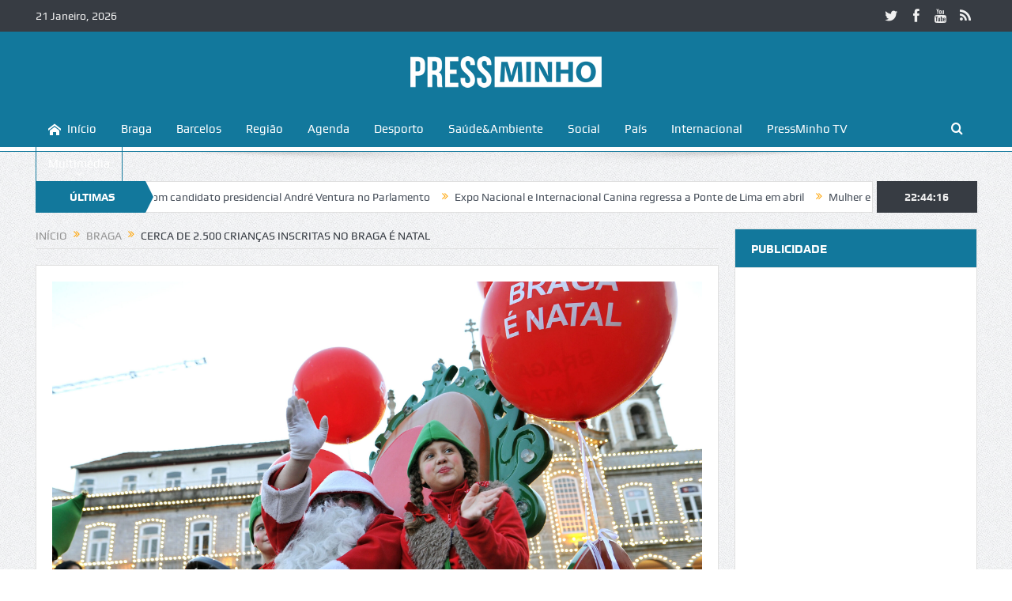

--- FILE ---
content_type: text/html; charset=UTF-8
request_url: https://www.pressminho.pt/cerca-de-2-500-criancas-inscritas-no-braga-e-natal/
body_size: 25051
content:
<!DOCTYPE html>
<!--[if lt IE 7]>      <html class="no-js lt-ie9 lt-ie8 lt-ie7" lang="pt-PT" itemscope itemtype="https://schema.org/BlogPosting"> <![endif]-->
<!--[if IE 7]>         <html class="no-js lt-ie9 lt-ie8" lang="pt-PT" itemscope itemtype="https://schema.org/BlogPosting"> <![endif]-->
<!--[if IE 8]>         <html class="no-js lt-ie9" lang="pt-PT" itemscope itemtype="https://schema.org/BlogPosting"> <![endif]-->
<!--[if gt IE 8]><!--> <html class="no-js" lang="pt-PT" itemscope itemtype="https://schema.org/BlogPosting"> <!--<![endif]-->
    <head>
	<meta charset="UTF-8" />
        <meta http-equiv="X-UA-Compatible" content="IE=edge,chrome=1">
	<title>Cerca de 2.500 crianças inscritas no Braga é Natal | Press Minho</title>
	<link rel="profile" href="http://gmpg.org/xfn/11">
	<link rel="pingback" href="https://www.pressminho.pt/xmlrpc.php">
<meta property="og:image" content="https://pressminho.b-cdn.net/2022/11/Parada-de-Natal-650x433.jpg"/>
<meta property="og:title" content="Cerca de 2.500 crianças inscritas no Braga é Natal"/>
<meta property="og:type" content="article"/>
<meta property="og:description" content="Cerca de 2.500 crianças estão já inscritas nas actividades para as escolas que integram a programação Braga é Natal, divulgou esta quarta-feira a Câmara Municipal. Também mais de uma centena de idosos"/>
<meta property="og:url" content="https://www.pressminho.pt/cerca-de-2-500-criancas-inscritas-no-braga-e-natal/"/>
<meta property="og:site_name" content="Press Minho"/>

<meta name="viewport" content="width=device-width, initial-scale=1, maximum-scale=1">
<link rel="shortcut icon" href="http://www.pressminho.pt/wp-content/uploads/2019/03/favicon.fw_.png" />
<link rel="apple-touch-icon" href="http://www.pressminho.pt/wp-content/uploads/2019/03/favicon-apple.fw_.png" />

<link rel="pingback" href="https://www.pressminho.pt/xmlrpc.php" />
        <!--[if lt IE 9]>
	<script src="https://www.pressminho.pt/wp-content/themes/goodnews5/framework/helpers/js/html5.js"></script>
	<script src="https://www.pressminho.pt/wp-content/themes/goodnews5/framework/helpers/js/IE9.js"></script>
	<![endif]-->
	<meta name='robots' content='max-image-preview:large' />
<link rel='dns-prefetch' href='//stats.wp.com' />
<link rel="alternate" type="application/rss+xml" title="Press Minho &raquo; Feed" href="https://www.pressminho.pt/feed/" />
<link rel="alternate" type="application/rss+xml" title="Press Minho &raquo; Feed de comentários" href="https://www.pressminho.pt/comments/feed/" />
<link rel="alternate" type="application/rss+xml" title="Feed de comentários de Press Minho &raquo; Cerca de 2.500 crianças inscritas no Braga é Natal" href="https://www.pressminho.pt/cerca-de-2-500-criancas-inscritas-no-braga-e-natal/feed/" />
<script type="text/javascript">
/* <![CDATA[ */
window._wpemojiSettings = {"baseUrl":"https:\/\/s.w.org\/images\/core\/emoji\/15.0.3\/72x72\/","ext":".png","svgUrl":"https:\/\/s.w.org\/images\/core\/emoji\/15.0.3\/svg\/","svgExt":".svg","source":{"concatemoji":"https:\/\/www.pressminho.pt\/wp-includes\/js\/wp-emoji-release.min.js?ver=6.5.7"}};
/*! This file is auto-generated */
!function(i,n){var o,s,e;function c(e){try{var t={supportTests:e,timestamp:(new Date).valueOf()};sessionStorage.setItem(o,JSON.stringify(t))}catch(e){}}function p(e,t,n){e.clearRect(0,0,e.canvas.width,e.canvas.height),e.fillText(t,0,0);var t=new Uint32Array(e.getImageData(0,0,e.canvas.width,e.canvas.height).data),r=(e.clearRect(0,0,e.canvas.width,e.canvas.height),e.fillText(n,0,0),new Uint32Array(e.getImageData(0,0,e.canvas.width,e.canvas.height).data));return t.every(function(e,t){return e===r[t]})}function u(e,t,n){switch(t){case"flag":return n(e,"\ud83c\udff3\ufe0f\u200d\u26a7\ufe0f","\ud83c\udff3\ufe0f\u200b\u26a7\ufe0f")?!1:!n(e,"\ud83c\uddfa\ud83c\uddf3","\ud83c\uddfa\u200b\ud83c\uddf3")&&!n(e,"\ud83c\udff4\udb40\udc67\udb40\udc62\udb40\udc65\udb40\udc6e\udb40\udc67\udb40\udc7f","\ud83c\udff4\u200b\udb40\udc67\u200b\udb40\udc62\u200b\udb40\udc65\u200b\udb40\udc6e\u200b\udb40\udc67\u200b\udb40\udc7f");case"emoji":return!n(e,"\ud83d\udc26\u200d\u2b1b","\ud83d\udc26\u200b\u2b1b")}return!1}function f(e,t,n){var r="undefined"!=typeof WorkerGlobalScope&&self instanceof WorkerGlobalScope?new OffscreenCanvas(300,150):i.createElement("canvas"),a=r.getContext("2d",{willReadFrequently:!0}),o=(a.textBaseline="top",a.font="600 32px Arial",{});return e.forEach(function(e){o[e]=t(a,e,n)}),o}function t(e){var t=i.createElement("script");t.src=e,t.defer=!0,i.head.appendChild(t)}"undefined"!=typeof Promise&&(o="wpEmojiSettingsSupports",s=["flag","emoji"],n.supports={everything:!0,everythingExceptFlag:!0},e=new Promise(function(e){i.addEventListener("DOMContentLoaded",e,{once:!0})}),new Promise(function(t){var n=function(){try{var e=JSON.parse(sessionStorage.getItem(o));if("object"==typeof e&&"number"==typeof e.timestamp&&(new Date).valueOf()<e.timestamp+604800&&"object"==typeof e.supportTests)return e.supportTests}catch(e){}return null}();if(!n){if("undefined"!=typeof Worker&&"undefined"!=typeof OffscreenCanvas&&"undefined"!=typeof URL&&URL.createObjectURL&&"undefined"!=typeof Blob)try{var e="postMessage("+f.toString()+"("+[JSON.stringify(s),u.toString(),p.toString()].join(",")+"));",r=new Blob([e],{type:"text/javascript"}),a=new Worker(URL.createObjectURL(r),{name:"wpTestEmojiSupports"});return void(a.onmessage=function(e){c(n=e.data),a.terminate(),t(n)})}catch(e){}c(n=f(s,u,p))}t(n)}).then(function(e){for(var t in e)n.supports[t]=e[t],n.supports.everything=n.supports.everything&&n.supports[t],"flag"!==t&&(n.supports.everythingExceptFlag=n.supports.everythingExceptFlag&&n.supports[t]);n.supports.everythingExceptFlag=n.supports.everythingExceptFlag&&!n.supports.flag,n.DOMReady=!1,n.readyCallback=function(){n.DOMReady=!0}}).then(function(){return e}).then(function(){var e;n.supports.everything||(n.readyCallback(),(e=n.source||{}).concatemoji?t(e.concatemoji):e.wpemoji&&e.twemoji&&(t(e.twemoji),t(e.wpemoji)))}))}((window,document),window._wpemojiSettings);
/* ]]> */
</script>
<link rel='stylesheet' id='dashicons-css' href='https://www.pressminho.pt/wp-includes/css/dashicons.min.css?ver=6.5.7' type='text/css' media='all' />
<link rel='stylesheet' id='wunderground-css' href='https://www.pressminho.pt/wp-content/plugins/wunderground/assets/css/wunderground.css?ver=2.1.3' type='text/css' media='all' />
<style id='wp-emoji-styles-inline-css' type='text/css'>

	img.wp-smiley, img.emoji {
		display: inline !important;
		border: none !important;
		box-shadow: none !important;
		height: 1em !important;
		width: 1em !important;
		margin: 0 0.07em !important;
		vertical-align: -0.1em !important;
		background: none !important;
		padding: 0 !important;
	}
</style>
<link rel='stylesheet' id='wp-block-library-css' href='https://www.pressminho.pt/wp-includes/css/dist/block-library/style.min.css?ver=6.5.7' type='text/css' media='all' />
<link rel='stylesheet' id='mediaelement-css' href='https://www.pressminho.pt/wp-includes/js/mediaelement/mediaelementplayer-legacy.min.css?ver=4.2.17' type='text/css' media='all' />
<link rel='stylesheet' id='wp-mediaelement-css' href='https://www.pressminho.pt/wp-includes/js/mediaelement/wp-mediaelement.min.css?ver=6.5.7' type='text/css' media='all' />
<style id='jetpack-sharing-buttons-style-inline-css' type='text/css'>
.jetpack-sharing-buttons__services-list{display:flex;flex-direction:row;flex-wrap:wrap;gap:0;list-style-type:none;margin:5px;padding:0}.jetpack-sharing-buttons__services-list.has-small-icon-size{font-size:12px}.jetpack-sharing-buttons__services-list.has-normal-icon-size{font-size:16px}.jetpack-sharing-buttons__services-list.has-large-icon-size{font-size:24px}.jetpack-sharing-buttons__services-list.has-huge-icon-size{font-size:36px}@media print{.jetpack-sharing-buttons__services-list{display:none!important}}.editor-styles-wrapper .wp-block-jetpack-sharing-buttons{gap:0;padding-inline-start:0}ul.jetpack-sharing-buttons__services-list.has-background{padding:1.25em 2.375em}
</style>
<style id='classic-theme-styles-inline-css' type='text/css'>
/*! This file is auto-generated */
.wp-block-button__link{color:#fff;background-color:#32373c;border-radius:9999px;box-shadow:none;text-decoration:none;padding:calc(.667em + 2px) calc(1.333em + 2px);font-size:1.125em}.wp-block-file__button{background:#32373c;color:#fff;text-decoration:none}
</style>
<style id='global-styles-inline-css' type='text/css'>
body{--wp--preset--color--black: #000000;--wp--preset--color--cyan-bluish-gray: #abb8c3;--wp--preset--color--white: #ffffff;--wp--preset--color--pale-pink: #f78da7;--wp--preset--color--vivid-red: #cf2e2e;--wp--preset--color--luminous-vivid-orange: #ff6900;--wp--preset--color--luminous-vivid-amber: #fcb900;--wp--preset--color--light-green-cyan: #7bdcb5;--wp--preset--color--vivid-green-cyan: #00d084;--wp--preset--color--pale-cyan-blue: #8ed1fc;--wp--preset--color--vivid-cyan-blue: #0693e3;--wp--preset--color--vivid-purple: #9b51e0;--wp--preset--gradient--vivid-cyan-blue-to-vivid-purple: linear-gradient(135deg,rgba(6,147,227,1) 0%,rgb(155,81,224) 100%);--wp--preset--gradient--light-green-cyan-to-vivid-green-cyan: linear-gradient(135deg,rgb(122,220,180) 0%,rgb(0,208,130) 100%);--wp--preset--gradient--luminous-vivid-amber-to-luminous-vivid-orange: linear-gradient(135deg,rgba(252,185,0,1) 0%,rgba(255,105,0,1) 100%);--wp--preset--gradient--luminous-vivid-orange-to-vivid-red: linear-gradient(135deg,rgba(255,105,0,1) 0%,rgb(207,46,46) 100%);--wp--preset--gradient--very-light-gray-to-cyan-bluish-gray: linear-gradient(135deg,rgb(238,238,238) 0%,rgb(169,184,195) 100%);--wp--preset--gradient--cool-to-warm-spectrum: linear-gradient(135deg,rgb(74,234,220) 0%,rgb(151,120,209) 20%,rgb(207,42,186) 40%,rgb(238,44,130) 60%,rgb(251,105,98) 80%,rgb(254,248,76) 100%);--wp--preset--gradient--blush-light-purple: linear-gradient(135deg,rgb(255,206,236) 0%,rgb(152,150,240) 100%);--wp--preset--gradient--blush-bordeaux: linear-gradient(135deg,rgb(254,205,165) 0%,rgb(254,45,45) 50%,rgb(107,0,62) 100%);--wp--preset--gradient--luminous-dusk: linear-gradient(135deg,rgb(255,203,112) 0%,rgb(199,81,192) 50%,rgb(65,88,208) 100%);--wp--preset--gradient--pale-ocean: linear-gradient(135deg,rgb(255,245,203) 0%,rgb(182,227,212) 50%,rgb(51,167,181) 100%);--wp--preset--gradient--electric-grass: linear-gradient(135deg,rgb(202,248,128) 0%,rgb(113,206,126) 100%);--wp--preset--gradient--midnight: linear-gradient(135deg,rgb(2,3,129) 0%,rgb(40,116,252) 100%);--wp--preset--font-size--small: 13px;--wp--preset--font-size--medium: 20px;--wp--preset--font-size--large: 36px;--wp--preset--font-size--x-large: 42px;--wp--preset--spacing--20: 0.44rem;--wp--preset--spacing--30: 0.67rem;--wp--preset--spacing--40: 1rem;--wp--preset--spacing--50: 1.5rem;--wp--preset--spacing--60: 2.25rem;--wp--preset--spacing--70: 3.38rem;--wp--preset--spacing--80: 5.06rem;--wp--preset--shadow--natural: 6px 6px 9px rgba(0, 0, 0, 0.2);--wp--preset--shadow--deep: 12px 12px 50px rgba(0, 0, 0, 0.4);--wp--preset--shadow--sharp: 6px 6px 0px rgba(0, 0, 0, 0.2);--wp--preset--shadow--outlined: 6px 6px 0px -3px rgba(255, 255, 255, 1), 6px 6px rgba(0, 0, 0, 1);--wp--preset--shadow--crisp: 6px 6px 0px rgba(0, 0, 0, 1);}:where(.is-layout-flex){gap: 0.5em;}:where(.is-layout-grid){gap: 0.5em;}body .is-layout-flex{display: flex;}body .is-layout-flex{flex-wrap: wrap;align-items: center;}body .is-layout-flex > *{margin: 0;}body .is-layout-grid{display: grid;}body .is-layout-grid > *{margin: 0;}:where(.wp-block-columns.is-layout-flex){gap: 2em;}:where(.wp-block-columns.is-layout-grid){gap: 2em;}:where(.wp-block-post-template.is-layout-flex){gap: 1.25em;}:where(.wp-block-post-template.is-layout-grid){gap: 1.25em;}.has-black-color{color: var(--wp--preset--color--black) !important;}.has-cyan-bluish-gray-color{color: var(--wp--preset--color--cyan-bluish-gray) !important;}.has-white-color{color: var(--wp--preset--color--white) !important;}.has-pale-pink-color{color: var(--wp--preset--color--pale-pink) !important;}.has-vivid-red-color{color: var(--wp--preset--color--vivid-red) !important;}.has-luminous-vivid-orange-color{color: var(--wp--preset--color--luminous-vivid-orange) !important;}.has-luminous-vivid-amber-color{color: var(--wp--preset--color--luminous-vivid-amber) !important;}.has-light-green-cyan-color{color: var(--wp--preset--color--light-green-cyan) !important;}.has-vivid-green-cyan-color{color: var(--wp--preset--color--vivid-green-cyan) !important;}.has-pale-cyan-blue-color{color: var(--wp--preset--color--pale-cyan-blue) !important;}.has-vivid-cyan-blue-color{color: var(--wp--preset--color--vivid-cyan-blue) !important;}.has-vivid-purple-color{color: var(--wp--preset--color--vivid-purple) !important;}.has-black-background-color{background-color: var(--wp--preset--color--black) !important;}.has-cyan-bluish-gray-background-color{background-color: var(--wp--preset--color--cyan-bluish-gray) !important;}.has-white-background-color{background-color: var(--wp--preset--color--white) !important;}.has-pale-pink-background-color{background-color: var(--wp--preset--color--pale-pink) !important;}.has-vivid-red-background-color{background-color: var(--wp--preset--color--vivid-red) !important;}.has-luminous-vivid-orange-background-color{background-color: var(--wp--preset--color--luminous-vivid-orange) !important;}.has-luminous-vivid-amber-background-color{background-color: var(--wp--preset--color--luminous-vivid-amber) !important;}.has-light-green-cyan-background-color{background-color: var(--wp--preset--color--light-green-cyan) !important;}.has-vivid-green-cyan-background-color{background-color: var(--wp--preset--color--vivid-green-cyan) !important;}.has-pale-cyan-blue-background-color{background-color: var(--wp--preset--color--pale-cyan-blue) !important;}.has-vivid-cyan-blue-background-color{background-color: var(--wp--preset--color--vivid-cyan-blue) !important;}.has-vivid-purple-background-color{background-color: var(--wp--preset--color--vivid-purple) !important;}.has-black-border-color{border-color: var(--wp--preset--color--black) !important;}.has-cyan-bluish-gray-border-color{border-color: var(--wp--preset--color--cyan-bluish-gray) !important;}.has-white-border-color{border-color: var(--wp--preset--color--white) !important;}.has-pale-pink-border-color{border-color: var(--wp--preset--color--pale-pink) !important;}.has-vivid-red-border-color{border-color: var(--wp--preset--color--vivid-red) !important;}.has-luminous-vivid-orange-border-color{border-color: var(--wp--preset--color--luminous-vivid-orange) !important;}.has-luminous-vivid-amber-border-color{border-color: var(--wp--preset--color--luminous-vivid-amber) !important;}.has-light-green-cyan-border-color{border-color: var(--wp--preset--color--light-green-cyan) !important;}.has-vivid-green-cyan-border-color{border-color: var(--wp--preset--color--vivid-green-cyan) !important;}.has-pale-cyan-blue-border-color{border-color: var(--wp--preset--color--pale-cyan-blue) !important;}.has-vivid-cyan-blue-border-color{border-color: var(--wp--preset--color--vivid-cyan-blue) !important;}.has-vivid-purple-border-color{border-color: var(--wp--preset--color--vivid-purple) !important;}.has-vivid-cyan-blue-to-vivid-purple-gradient-background{background: var(--wp--preset--gradient--vivid-cyan-blue-to-vivid-purple) !important;}.has-light-green-cyan-to-vivid-green-cyan-gradient-background{background: var(--wp--preset--gradient--light-green-cyan-to-vivid-green-cyan) !important;}.has-luminous-vivid-amber-to-luminous-vivid-orange-gradient-background{background: var(--wp--preset--gradient--luminous-vivid-amber-to-luminous-vivid-orange) !important;}.has-luminous-vivid-orange-to-vivid-red-gradient-background{background: var(--wp--preset--gradient--luminous-vivid-orange-to-vivid-red) !important;}.has-very-light-gray-to-cyan-bluish-gray-gradient-background{background: var(--wp--preset--gradient--very-light-gray-to-cyan-bluish-gray) !important;}.has-cool-to-warm-spectrum-gradient-background{background: var(--wp--preset--gradient--cool-to-warm-spectrum) !important;}.has-blush-light-purple-gradient-background{background: var(--wp--preset--gradient--blush-light-purple) !important;}.has-blush-bordeaux-gradient-background{background: var(--wp--preset--gradient--blush-bordeaux) !important;}.has-luminous-dusk-gradient-background{background: var(--wp--preset--gradient--luminous-dusk) !important;}.has-pale-ocean-gradient-background{background: var(--wp--preset--gradient--pale-ocean) !important;}.has-electric-grass-gradient-background{background: var(--wp--preset--gradient--electric-grass) !important;}.has-midnight-gradient-background{background: var(--wp--preset--gradient--midnight) !important;}.has-small-font-size{font-size: var(--wp--preset--font-size--small) !important;}.has-medium-font-size{font-size: var(--wp--preset--font-size--medium) !important;}.has-large-font-size{font-size: var(--wp--preset--font-size--large) !important;}.has-x-large-font-size{font-size: var(--wp--preset--font-size--x-large) !important;}
.wp-block-navigation a:where(:not(.wp-element-button)){color: inherit;}
:where(.wp-block-post-template.is-layout-flex){gap: 1.25em;}:where(.wp-block-post-template.is-layout-grid){gap: 1.25em;}
:where(.wp-block-columns.is-layout-flex){gap: 2em;}:where(.wp-block-columns.is-layout-grid){gap: 2em;}
.wp-block-pullquote{font-size: 1.5em;line-height: 1.6;}
</style>
<link rel='stylesheet' id='plugins-css' href='https://www.pressminho.pt/wp-content/themes/goodnews5/css/plugins.css?ver=6.5.7' type='text/css' media='all' />
<link rel='stylesheet' id='main-css' href='https://www.pressminho.pt/wp-content/themes/goodnews5/css/main.css?ver=6.5.7' type='text/css' media='all' />
<link rel='stylesheet' id='responsive-css' href='https://www.pressminho.pt/wp-content/themes/goodnews5/css/media.css?ver=6.5.7' type='text/css' media='all' />
<link rel='stylesheet' id='style-css' href='https://www.pressminho.pt/wp-content/themes/goodnews5/style.css?ver=6.5.7' type='text/css' media='all' />
<script type="text/javascript" src="https://www.pressminho.pt/wp-includes/js/jquery/jquery.min.js?ver=3.7.1" id="jquery-core-js"></script>
<script type="text/javascript" src="https://www.pressminho.pt/wp-includes/js/jquery/jquery-migrate.min.js?ver=3.4.1" id="jquery-migrate-js"></script>
<script type="text/javascript" src="https://www.pressminho.pt/wp-includes/js/jquery/ui/core.min.js?ver=1.13.2" id="jquery-ui-core-js"></script>
<script type="text/javascript" src="https://www.pressminho.pt/wp-includes/js/jquery/ui/menu.min.js?ver=1.13.2" id="jquery-ui-menu-js"></script>
<script type="text/javascript" src="https://www.pressminho.pt/wp-includes/js/dist/vendor/wp-polyfill-inert.min.js?ver=3.1.2" id="wp-polyfill-inert-js"></script>
<script type="text/javascript" src="https://www.pressminho.pt/wp-includes/js/dist/vendor/regenerator-runtime.min.js?ver=0.14.0" id="regenerator-runtime-js"></script>
<script type="text/javascript" src="https://www.pressminho.pt/wp-includes/js/dist/vendor/wp-polyfill.min.js?ver=3.15.0" id="wp-polyfill-js"></script>
<script type="text/javascript" src="https://www.pressminho.pt/wp-includes/js/dist/dom-ready.min.js?ver=f77871ff7694fffea381" id="wp-dom-ready-js"></script>
<script type="text/javascript" src="https://www.pressminho.pt/wp-includes/js/dist/hooks.min.js?ver=2810c76e705dd1a53b18" id="wp-hooks-js"></script>
<script type="text/javascript" src="https://www.pressminho.pt/wp-includes/js/dist/i18n.min.js?ver=5e580eb46a90c2b997e6" id="wp-i18n-js"></script>
<script type="text/javascript" id="wp-i18n-js-after">
/* <![CDATA[ */
wp.i18n.setLocaleData( { 'text direction\u0004ltr': [ 'ltr' ] } );
/* ]]> */
</script>
<script type="text/javascript" id="wp-a11y-js-translations">
/* <![CDATA[ */
( function( domain, translations ) {
	var localeData = translations.locale_data[ domain ] || translations.locale_data.messages;
	localeData[""].domain = domain;
	wp.i18n.setLocaleData( localeData, domain );
} )( "default", {"translation-revision-date":"2025-03-06 01:19:53+0000","generator":"GlotPress\/4.0.1","domain":"messages","locale_data":{"messages":{"":{"domain":"messages","plural-forms":"nplurals=2; plural=n != 1;","lang":"pt"},"Notifications":["Notifica\u00e7\u00f5es"]}},"comment":{"reference":"wp-includes\/js\/dist\/a11y.js"}} );
/* ]]> */
</script>
<script type="text/javascript" src="https://www.pressminho.pt/wp-includes/js/dist/a11y.min.js?ver=d90eebea464f6c09bfd5" id="wp-a11y-js"></script>
<script type="text/javascript" src="https://www.pressminho.pt/wp-includes/js/jquery/ui/autocomplete.min.js?ver=1.13.2" id="jquery-ui-autocomplete-js"></script>
<script type="text/javascript" id="wunderground-widget-js-extra">
/* <![CDATA[ */
var WuWidget = {"apiKey":"3ffab52910ec1a0e","_wpnonce":"5fad67570b","ajaxurl":"https:\/\/www.pressminho.pt\/wp-admin\/admin-ajax.php","is_admin":"","subdomain":"www"};
/* ]]> */
</script>
<script type="text/javascript" src="https://www.pressminho.pt/wp-content/plugins/wunderground/assets/js/widget.min.js?ver=2.1.3" id="wunderground-widget-js"></script>
<script type="text/javascript" id="email-posts-to-subscribers-js-extra">
/* <![CDATA[ */
var elp_data = {"messages":{"elp_name_required":"Please enter name.","elp_email_required":"Please enter email address.","elp_invalid_name":"Name seems invalid.","elp_invalid_email":"Email address seems invalid.","elp_unexpected_error":"Oops.. Unexpected error occurred.","elp_invalid_captcha":"Robot verification failed, please try again.","elp_invalid_key":"Robot verification failed, invalid key.","elp_successfull_single":"You have successfully subscribed.","elp_successfull_double":"You have successfully subscribed. You will receive a confirmation email in few minutes. Please follow the link in it to confirm your subscription. If the email takes more than 15 minutes to appear in your mailbox, please check your spam folder.","elp_email_exist":"Email already exist.","elp_email_squeeze":"You are trying to submit too fast. try again in 1 minute."},"elp_ajax_url":"https:\/\/www.pressminho.pt\/wp-admin\/admin-ajax.php"};
/* ]]> */
</script>
<script type="text/javascript" src="https://www.pressminho.pt/wp-content/plugins/email-posts-to-subscribers//inc/email-posts-to-subscribers.js?ver=2.2" id="email-posts-to-subscribers-js"></script>

<!-- OG: 3.2.3 --><link rel="image_src" href="https://pressminho.b-cdn.net/2022/11/Parada-de-Natal-scaled.jpg"><meta name="msapplication-TileImage" content="https://pressminho.b-cdn.net/2022/11/Parada-de-Natal-scaled.jpg">
<meta property="og:image" content="https://pressminho.b-cdn.net/2022/11/Parada-de-Natal-scaled.jpg"><meta property="og:image:secure_url" content="https://pressminho.b-cdn.net/2022/11/Parada-de-Natal-scaled.jpg"><meta property="og:image:width" content="960"><meta property="og:image:height" content="640"><meta property="og:image:alt" content="Parada de Natal"><meta property="og:image:type" content="image/jpeg"><meta property="og:description" content="Cerca de 2.500 crianças estão já inscritas nas actividades para as escolas que integram a programação Braga é Natal, divulgou esta quarta-feira a Câmara Municipal. Também mais de uma centena de idosos aderiu ao programa. É a pensar no simbolismo muito grande para as famílias e para as crianças, que normalmente guardam memórias desta quadra..."><meta property="og:type" content="article"><meta property="og:locale" content="pt_PT"><meta property="og:site_name" content="Press Minho"><meta property="og:title" content="Cerca de 2.500 crianças inscritas no Braga é Natal"><meta property="og:url" content="https://www.pressminho.pt/cerca-de-2-500-criancas-inscritas-no-braga-e-natal/"><meta property="og:updated_time" content="2022-11-23T19:00:18+00:00">
<meta property="article:tag" content="Destaque Braga"><meta property="article:tag" content="em destaque"><meta property="article:published_time" content="2022-11-23T18:59:42+00:00"><meta property="article:modified_time" content="2022-11-23T19:00:18+00:00"><meta property="article:section" content="Braga"><meta property="article:author:first_name" content="Fernando"><meta property="article:author:last_name" content="Gualtieri"><meta property="article:author:username" content="Fernando Gualtieri (CP 7889-A)">
<meta property="twitter:partner" content="ogwp"><meta property="twitter:card" content="summary_large_image"><meta property="twitter:image" content="https://pressminho.b-cdn.net/2022/11/Parada-de-Natal-scaled.jpg"><meta property="twitter:image:alt" content="Parada de Natal"><meta property="twitter:title" content="Cerca de 2.500 crianças inscritas no Braga é Natal"><meta property="twitter:description" content="Cerca de 2.500 crianças estão já inscritas nas actividades para as escolas que integram a programação Braga é Natal, divulgou esta quarta-feira a Câmara Municipal. Também mais de uma centena de..."><meta property="twitter:url" content="https://www.pressminho.pt/cerca-de-2-500-criancas-inscritas-no-braga-e-natal/">
<meta itemprop="image" content="https://pressminho.b-cdn.net/2022/11/Parada-de-Natal-scaled.jpg"><meta itemprop="name" content="Cerca de 2.500 crianças inscritas no Braga é Natal"><meta itemprop="description" content="Cerca de 2.500 crianças estão já inscritas nas actividades para as escolas que integram a programação Braga é Natal, divulgou esta quarta-feira a Câmara Municipal. Também mais de uma centena de idosos aderiu ao programa. É a pensar no simbolismo muito grande para as famílias e para as crianças, que normalmente guardam memórias desta quadra..."><meta itemprop="datePublished" content="2022-11-23"><meta itemprop="dateModified" content="2022-11-23T19:00:18+00:00"><meta itemprop="author" content="Fernando Gualtieri (CP 7889-A)"><meta itemprop="tagline" content="As notícias do Minho">
<meta property="profile:first_name" content="Fernando"><meta property="profile:last_name" content="Gualtieri"><meta property="profile:username" content="Fernando Gualtieri (CP 7889-A)">
<!-- /OG -->

<link rel="https://api.w.org/" href="https://www.pressminho.pt/wp-json/" /><link rel="alternate" type="application/json" href="https://www.pressminho.pt/wp-json/wp/v2/posts/78081" /><link rel="EditURI" type="application/rsd+xml" title="RSD" href="https://www.pressminho.pt/xmlrpc.php?rsd" />
<meta name="generator" content="WordPress 6.5.7" />
<link rel="canonical" href="https://www.pressminho.pt/cerca-de-2-500-criancas-inscritas-no-braga-e-natal/" />
<link rel='shortlink' href='https://www.pressminho.pt/?p=78081' />
<link rel="alternate" type="application/json+oembed" href="https://www.pressminho.pt/wp-json/oembed/1.0/embed?url=https%3A%2F%2Fwww.pressminho.pt%2Fcerca-de-2-500-criancas-inscritas-no-braga-e-natal%2F" />
<link rel="alternate" type="text/xml+oembed" href="https://www.pressminho.pt/wp-json/oembed/1.0/embed?url=https%3A%2F%2Fwww.pressminho.pt%2Fcerca-de-2-500-criancas-inscritas-no-braga-e-natal%2F&#038;format=xml" />
<style>.elp_form_message.success { color: #008000;font-weight: bold; } .elp_form_message.error { color: #ff0000; } .elp_form_message.boterror { color: #ff0000; } </style><!-- Google tag (gtag.js) -->
<script async src="https://www.googletagmanager.com/gtag/js?id=G-Q3BBRBKKQT"></script>
<script>
  window.dataLayer = window.dataLayer || [];
  function gtag(){dataLayer.push(arguments);}
  gtag('js', new Date());

  gtag('config', 'G-Q3BBRBKKQT');
</script>

<script async src="https://pagead2.googlesyndication.com/pagead/js/adsbygoogle.js?client=ca-pub-1043064984507116"
     crossorigin="anonymous"></script><style>#wpdevart_lb_overlay{background-color:#000000;} #wpdevart_lb_overlay.wpdevart_opacity{opacity:0.75 !important;} #wpdevart_lb_main_desc{
				 -webkit-transition: opacity 0.3s ease;
				 -moz-transition: opacity 0.3s ease;
				 -o-transition: opacity 0.3s ease;
				 transition: opacity 0.3s ease;} #wpdevart_lb_information_content{
				 -webkit-transition: opacity 0.3s ease;
				 -moz-transition: opacity 0.3s ease;
				 -o-transition: opacity 0.3s ease;
				 transition: opacity 0.3s ease;}
		#wpdevart_lb_information_content{
			width:100%;	
			padding-top:0px;
			padding-bottom:0px;
		}
		#wpdevart_info_counter_of_imgs{
			    display: inline-block;
				padding-left:15px;
				padding-right:4px;
				font-size:20px;
				color:#000000;
		}
		#wpdevart_info_caption{
			    display: inline-block;
				padding-left:15px;
				padding-right:5px;
				font-size:20px;
				color:#000000;
		}
		#wpdevart_info_title{
			    display: inline-block;
				padding-left:5px;
				padding-right:5px;
				font-size:15px;
				color:#000000;
		}
		@-webkit-keyframes rotate {
			to   {-webkit-transform: rotate(360deg);}
			from  {-webkit-transform: rotate(0deg);}
		}
		@keyframes rotate {
			to   {transform: rotate(360deg);}
			from  {transform: rotate(0deg);}
		}
		#wpdevart_lb_loading_img,#wpdevart_lb_loading_img_first{
			-webkit-animation: rotate 2s linear  infinite;
    		animation: rotate 2s linear infinite;
		}
	  </style>      	<style>img#wpstats{display:none}</style>
		<meta name="generator" content="Powered by Visual Composer - drag and drop page builder for WordPress."/>
<!--[if lte IE 9]><link rel="stylesheet" type="text/css" href="https://www.pressminho.pt/wp-content/plugins/js_composer/assets/css/vc_lte_ie9.css" media="screen"><![endif]--><!--[if IE  8]><link rel="stylesheet" type="text/css" href="https://www.pressminho.pt/wp-content/plugins/js_composer/assets/css/vc-ie8.css" media="screen"><![endif]-->        <script>

      window.OneSignal = window.OneSignal || [];

      OneSignal.push( function() {
        OneSignal.SERVICE_WORKER_UPDATER_PATH = "OneSignalSDKUpdaterWorker.js.php";
                      OneSignal.SERVICE_WORKER_PATH = "OneSignalSDKWorker.js.php";
                      OneSignal.SERVICE_WORKER_PARAM = { scope: "/" };
        OneSignal.setDefaultNotificationUrl("https://www.pressminho.pt");
        var oneSignal_options = {};
        window._oneSignalInitOptions = oneSignal_options;

        oneSignal_options['wordpress'] = true;
oneSignal_options['appId'] = '747029b3-ed02-489d-ab33-e3713bd4e5ee';
oneSignal_options['allowLocalhostAsSecureOrigin'] = true;
oneSignal_options['welcomeNotification'] = { };
oneSignal_options['welcomeNotification']['title'] = "";
oneSignal_options['welcomeNotification']['message'] = "Obrigado por subscrever!";
oneSignal_options['subdomainName'] = "pressminho";
oneSignal_options['persistNotification'] = false;
oneSignal_options['promptOptions'] = { };
oneSignal_options['promptOptions']['actionMessage'] = "Quer se manter a par das notícias mais recentes? Pode cancelar a qualquer momento.";
oneSignal_options['promptOptions']['acceptButtonText'] = "Permitir";
oneSignal_options['promptOptions']['cancelButtonText'] = "Não Obrigado";
oneSignal_options['notifyButton'] = { };
oneSignal_options['notifyButton']['enable'] = true;
oneSignal_options['notifyButton']['position'] = 'bottom-right';
oneSignal_options['notifyButton']['theme'] = 'default';
oneSignal_options['notifyButton']['size'] = 'medium';
oneSignal_options['notifyButton']['showCredit'] = true;
oneSignal_options['notifyButton']['text'] = {};
oneSignal_options['notifyButton']['text']['tip.state.unsubscribed'] = 'Subscreva para receber notificações';
oneSignal_options['notifyButton']['text']['tip.state.subscribed'] = 'Irá receber notícias nossas';
oneSignal_options['notifyButton']['text']['tip.state.blocked'] = 'Notificações bloqueadas';
oneSignal_options['notifyButton']['text']['message.action.subscribed'] = 'Obrigado por subscrever!';
oneSignal_options['notifyButton']['text']['message.action.resubscribed'] = 'Irá receber notícias nossas';
oneSignal_options['notifyButton']['text']['message.action.unsubscribed'] = 'Não voltará a receber notificações';
oneSignal_options['notifyButton']['text']['dialog.main.title'] = 'Gerir notificações';
oneSignal_options['notifyButton']['text']['dialog.main.button.subscribe'] = 'Subscrever';
oneSignal_options['notifyButton']['text']['dialog.main.button.unsubscribe'] = 'Cancelar subscrição';
oneSignal_options['notifyButton']['text']['dialog.blocked.title'] = 'Desbloquear notifcações';
oneSignal_options['notifyButton']['text']['dialog.blocked.message'] = 'Siga estas instruções para permitir notificações:';
                OneSignal.init(window._oneSignalInitOptions);
                OneSignal.showSlidedownPrompt();      });

      function documentInitOneSignal() {
        var oneSignal_elements = document.getElementsByClassName("OneSignal-prompt");

        var oneSignalLinkClickHandler = function(event) { OneSignal.push(['registerForPushNotifications']); event.preventDefault(); };        for(var i = 0; i < oneSignal_elements.length; i++)
          oneSignal_elements[i].addEventListener('click', oneSignalLinkClickHandler, false);
      }

      if (document.readyState === 'complete') {
           documentInitOneSignal();
      }
      else {
           window.addEventListener("load", function(event){
               documentInitOneSignal();
          });
      }
    </script>

<!-- Jetpack Open Graph Tags -->
<meta property="og:type" content="article" />
<meta property="og:title" content="Cerca de 2.500 crianças inscritas no Braga é Natal" />
<meta property="og:url" content="https://www.pressminho.pt/cerca-de-2-500-criancas-inscritas-no-braga-e-natal/" />
<meta property="og:description" content="Cerca de 2.500 crianças estão já inscritas nas actividades para as escolas que integram a programação Braga é Natal, divulgou esta quarta-feira a Câmara Municipal. Também mais de uma centena de ido…" />
<meta property="article:published_time" content="2022-11-23T18:59:42+00:00" />
<meta property="article:modified_time" content="2022-11-23T19:00:18+00:00" />
<meta property="og:site_name" content="Press Minho" />
<meta property="og:image" content="https://pressminho.b-cdn.net/2022/11/Parada-de-Natal-scaled.jpg" />
<meta property="og:image:width" content="960" />
<meta property="og:image:height" content="640" />
<meta property="og:image:alt" content="" />
<meta property="og:locale" content="pt_PT" />
<meta name="twitter:text:title" content="Cerca de 2.500 crianças inscritas no Braga é Natal" />
<meta name="twitter:image" content="https://pressminho.b-cdn.net/2022/11/Parada-de-Natal-scaled.jpg?w=640" />
<meta name="twitter:card" content="summary_large_image" />

<!-- End Jetpack Open Graph Tags -->
<link rel="icon" href="https://pressminho.b-cdn.net/2016/01/cropped-favicon-32x32.png" sizes="32x32" />
<link rel="icon" href="https://pressminho.b-cdn.net/2016/01/cropped-favicon-192x192.png" sizes="192x192" />
<link rel="apple-touch-icon" href="https://pressminho.b-cdn.net/2016/01/cropped-favicon-180x180.png" />
<meta name="msapplication-TileImage" content="https://pressminho.b-cdn.net/2016/01/cropped-favicon-270x270.png" />
		<style type="text/css" id="wp-custom-css">
			.disappear {
    opacity: 1 !important;
}		</style>
		<style type="text/css" title="dynamic-css" class="options-output">body{color:#818181;}.header{background-color:#12789c;}.navigation-inner,#navigation .nav-button, .nb-inner-wrap .search-results-title, .show_all_results, .nb-inner-wrap ul.s-results .s-img .post_format{background-color:#12789c;}{color:#12789c;}#navigation, .navigation-inner, #navigation .main-menu > li, #navigation .main-menu > li:last-child,  #navigation .nav-button, .nb-inner-wrap ul.s-results li, .nb-inner-wrap .search-results-title, .show_all_results, .nb-inner-wrap ul.s-results .s-img .post_format, .nb-inner-wrap .nb-inner,ul.main-menu > li:not(.mom_mega):not(.mom_mega_cats) ul.sub-menu, ul.main-menu > li:not(.mom_mega):not(.mom_mega_cats) ul.sub-menu li, #navigation .main-menu > li .cats-mega-wrap, #navigation .main-menu > li .cats-mega-wrap .cats-mega-inner, ul.main-menu > li .cats-mega-wrap ul.sub-menu li, #navigation .main-menu > li .cats-mega-wrap .subcat .mom-cat-latest .view_all_posts, #navigation .main-menu > li .cats-mega-wrap .subcat ul li, #navigation .main-menu > li .cats-mega-wrap.mom_cats_horizontal .subcat .mom-cat-latest li, ul.main-menu li.mom_mega .mom_mega_wrap ul li a, ul.main-menu li.mom_mega .mega_col_title > a, #navigation, #navigation .main-menu > li:hover > a, #navigation .main-menu > li.current-menu-item > a, .navigation_highlight_ancestor #navigation .main-menu > li.current-menu-ancestor > a, .navigation_highlight_ancestor #navigation .main-menu > li.current-menu-parent > a, #navigation .main-menu > li:hover > a:before, #navigation .main-menu > li.current-menu-item > a:before, .navigation_highlight_ancestor #navigation .main-menu > li.current-menu-ancestor > a:before, .navigation_highlight_ancestor #navigation .main-menu > li.current-menu-parent > a:before, ul.main-menu > li:not(.mom_mega):not(.mom_mega_cats) ul.sub-menu, ul.main-menu > li:not(.mom_mega):not(.mom_mega_cats) ul.sub-menu li, #navigation .main-menu > li .cats-mega-wrap, ul.main-menu > li:not(.mom_mega) ul.sub-menu li, .main-menu .mom_mega.menu-item-depth-0 > .mom_mega_wrap:before, #navigation .main-menu li.mom_mega.menu-item-depth-0 > .mom_mega_wrap, .device-menu-holder, #navigation .device-menu, #navigation .device-menu li.menu-item, #navigation .device-menu li .responsive-caret, #navigation .device-menu li.dm-active.mom_mega.menu-item-depth-0 > a {border-color:#12789c;}#navigation .main-menu > li .cats-mega-wrap .cats-mega-inner:before{background-color:#12789c;}{color:#12789c;}#navigation{border-bottom-color:#12789c;}.main-menu > li:not(.current-menu-item):not(.current-menu-ancestor) > a, #navigation .nav-button, .nb-inner-wrap ul.s-results .s-details h4, .nb-inner-wrap .search-results-title, .show_all_results a,  .ajax_search_results .sw-not_found{color:#ffffff;}#navigation .main-menu > li:hover > a, #navigation .main-menu > li.current-menu-item > a, .navigation_highlight_ancestor #navigation .main-menu > li.current-menu-ancestor > a, .navigation_highlight_ancestor #navigation .main-menu > li.current-menu-parent > a, ul.main-menu > li:not(.mom_mega) ul.sub-menu li a, ul.main-menu li.mom_mega .mega_col_title > a, ul.main-menu li.mom_mega .mom_mega_wrap ul li a, .device-menu-holder, .device-menu-holder .mh-icon, .the_menu_holder_area i, .device-menu-holder .mh-caret, #navigation .device-menu li.menu-item a i, #navigation .device-menu li.menu-item > a, #navigation .device-menu li .responsive-caret{color:#12789c;}ul.main-menu > li.menu-item-has-children > a:after, ul.main-menu li:not(.mom_mega):not(.mom_mega_cats) ul.sub-menu li.menu-item-has-children > a:after, .nb-inner-wrap ul.s-results .s-details .mom-post-meta{color:#ffffff;}{color:#12789c;}.breaking-news .bn-title{background-color:#12789c;}.breaking-news .bn-title:after{border-left-color:#12789c;}body.rtl .breaking-news .bn-title:after{border-right-color:#12789c;}</style><style type="text/css">
    
.header > .inner, .header .logo {
line-height: 100px;
height: 100px;
}
.show_all_results a i, .search-wrap ul.s-results .s-img .post_format {
color: #ffffff;
}
/* Category background */
                        .simptip-movable:after, .simptip-movable:before {
-moz-box-sizing: content-box !important;
-webkit-box-sizing: content-box !important;
box-sizing: content-box !important;    
}
.widget.wunderground {
    overflow: hidden;
}
.mom-post-meta .comment_number {
    display: none;
}
.logo {
    width: 100%;
    text-align: center;
}
.sidebar .widget .widget-title {
    line-height: 1.1;
}
.cool-tag-cloud .ctcblack .ctcleft a:hover, .cool-tag-cloud .ctcblack .ctcright a:hover, .cool-tag-cloud .ctcblack .ctcright a, .cool-tag-cloud .ctcblack .ctcleft a, .cool-tag-cloud .ctcblack .ctcright a:visited, .cool-tag-cloud .ctcblack .ctcleft a:visited {
    color: black !important;
    text-shadow: none !important;
    background: none !important;
    padding: 0px !important;
    margin: 0 5px 0px 0px!important;
}
.cool-tag-cloud .ctcblack .ctcleft a:after {
    display: none !important;
}
.cool-tag-cloud .ctcblack .ctcleft a:hover {
    color: #12789c !important;
}                    </style>
<noscript><style> .wpb_animate_when_almost_visible { opacity: 1; }</style></noscript>
<meta name="viewport" content="width=device-width, user-scalable=yes, initial-scale=1.0, minimum-scale=0.1, maximum-scale=10.0">
    </head>
    <body class="post-template-default single single-post postid-78081 single-format-standard right-sidebar singular fade-imgs-in-appear ticker_has_live_time one-side-wide both-sidebars wpb-js-composer js-comp-ver-4.7.4 vc_responsive">
    
        <!--[if lt IE 7]>
            <p class="browsehappy">You are using an <strong>outdated</strong> browser. Please <a href="http://browsehappy.com/">upgrade your browser</a> to improve your experience.</p>
        <![endif]-->
        <div class="boxed-wrap clearfix">
	    <div id="header-wrapper">
                         <div class="topbar">
  <div class="inner">
    <div class="today_date">
21 Janeiro, 2026</div>
        <div class="top-left-content">
                 
                         </div> <!--tb left-->
        <div class="top-right-content">
            		    <ul class="mom-social-icons">
                    <li class="twitter"><a target="_blank" class="vector_icon" href="https://twitter.com/ideiacinco"><i class="fa-icon-twitter"></i></a></li>
        
                <li class="facebook"><a target="_blank" class="vector_icon" href="http://www.facebook.com/PRESSMinho"><i class="fa-icon-facebook "></i></a></li>        
        
        
        
                        <li class="youtube"><a target="_blank" class="vector_icon" href="http://www.youtube.com/ideiacinco"><i class="fa-icon-youtube"></i></a></li>
        
        
        
        

        

        
                                     <li class="rss"><a target="_blank" class="vector_icon" href="https://www.pressminho.pt/feed/"><i class="fa-icon-rss"></i></a></li>
        	
	    </ul>
                    </div> <!--tb right-->
</div>
 </div> <!--topbar-->
             <header class="header">
                <div class="inner">
                    <div class="logo">

					                    <a href="https://www.pressminho.pt">
		                                                    <img src="https://pressminho.b-cdn.net/2019/03/logo_branco.fw_.png" alt="Press Minho" width="242" height="40" />
                                                                                               <img class="mom_retina_logo" src="https://pressminho.b-cdn.net/2019/03/logo_branco.fw_.png" width="242" height="40" alt="Press Minho" />
                                                		                    </a>

					
                    </div>
                    		    
                <div class="clear"></div>
                </div>
            </header>
	    	    </div> <!--header wrap-->
                                    <nav id="navigation" itemtype="http://schema.org/SiteNavigationElement" itemscope="itemscope" role="navigation" class="dd-effect-slide ">
                <div class="navigation-inner">
                <div class="inner">
                                                                <ul id="menu-menu-categorias" class="main-menu mom_visibility_desktop"><li id="menu-item-4875" class="menu-item menu-item-type-custom menu-item-object-custom menu-item-home mom_default_menu_item menu-item-depth-0"><a href="http://www.pressminho.pt"><i class="momizat-icon-home"></i>Início</a></li>
<li id="menu-item-4867" class="menu-item menu-item-type-taxonomy menu-item-object-category current-post-ancestor current-menu-parent current-post-parent mom_default_menu_item menu-item-depth-0"><a href="https://www.pressminho.pt/category/braga/">Braga</a></li>
<li id="menu-item-4866" class="menu-item menu-item-type-taxonomy menu-item-object-category mom_default_menu_item menu-item-depth-0"><a href="https://www.pressminho.pt/category/barcelos/">Barcelos</a></li>
<li id="menu-item-4455" class="menu-item menu-item-type-taxonomy menu-item-object-category mom_default_menu_item menu-item-depth-0"><a href="https://www.pressminho.pt/category/regiao/">Região</a></li>
<li id="menu-item-4865" class="menu-item menu-item-type-taxonomy menu-item-object-category mom_default_menu_item menu-item-depth-0"><a href="https://www.pressminho.pt/category/agenda/">Agenda</a></li>
<li id="menu-item-4868" class="menu-item menu-item-type-taxonomy menu-item-object-category mom_default_menu_item menu-item-depth-0"><a href="https://www.pressminho.pt/category/desporto/">Desporto</a></li>
<li id="menu-item-4873" class="menu-item menu-item-type-taxonomy menu-item-object-category mom_default_menu_item menu-item-depth-0"><a href="https://www.pressminho.pt/category/saude-e-ambiente/">Saúde&#038;Ambiente</a></li>
<li id="menu-item-4956" class="menu-item menu-item-type-taxonomy menu-item-object-category mom_default_menu_item menu-item-depth-0"><a href="https://www.pressminho.pt/category/social/">Social</a></li>
<li id="menu-item-4871" class="menu-item menu-item-type-taxonomy menu-item-object-category mom_default_menu_item menu-item-depth-0"><a href="https://www.pressminho.pt/category/pais/">País</a></li>
<li id="menu-item-4987" class="menu-item menu-item-type-taxonomy menu-item-object-category mom_default_menu_item menu-item-depth-0"><a href="https://www.pressminho.pt/category/internacional/">Internacional</a></li>
<li id="menu-item-5285" class="menu-item menu-item-type-custom menu-item-object-custom mom_default_menu_item menu-item-depth-0"><a href="https://www.youtube.com/user/ideiacinco">PressMinho TV</a></li>
<li id="menu-item-4988" class="menu-item menu-item-type-custom menu-item-object-custom menu-item-home menu-item-has-children menu-parent-item mom_default_menu_item menu-item-depth-0"><a title="Multimédia" href="http://www.pressminho.pt/#">Multimédia</a>
<ul class="sub-menu ">
	<li id="menu-item-4989" class="menu-item menu-item-type-custom menu-item-object-custom mom_default_menu_item active menu-item-depth-1"><a href="http://www.pressminho.pt/direto"><i class="brankic-icon-radio"></i>Direto</a></li>
	<li id="menu-item-4990" class="menu-item menu-item-type-custom menu-item-object-custom mom_default_menu_item menu-item-depth-1"><a href="http://www.pressminho.pt/diferido"><i class="momizat-icon-screen"></i>Diferido</a></li>
	<li id="menu-item-5730" class="menu-item menu-item-type-taxonomy menu-item-object-category mom_default_menu_item menu-item-depth-1"><a href="https://www.pressminho.pt/category/reportagens/"><i class="momizat-icon-camera2"></i>Reportagens</a></li>
	<li id="menu-item-5749" class="menu-item menu-item-type-post_type menu-item-object-page mom_default_menu_item menu-item-depth-1"><a href="https://www.pressminho.pt/entrevistas/"><i class="enotype-icon-microphone"></i>Entrevistas</a></li>
</ul>
<i class='responsive-caret'></i>
</li>
</ul>                                                                <div class="device-menu-wrap mom_visibility_device">
                        <div id="menu-holder" class="device-menu-holder">
                            <i class="fa-icon-align-justify mh-icon"></i> <span class="the_menu_holder_area"><i class="dmh-icon"></i>Menu</span><i class="mh-caret"></i>
                        </div>
                        <ul id="menu-menu-categorias-1" class="device-menu mom_visibility_device"><li id="menu-item-4875" class="menu-item menu-item-type-custom menu-item-object-custom menu-item-home mom_default_menu_item menu-item-depth-0"><a href="http://www.pressminho.pt"><i class="momizat-icon-home"></i>Início</a></li>
<li id="menu-item-4867" class="menu-item menu-item-type-taxonomy menu-item-object-category current-post-ancestor current-menu-parent current-post-parent mom_default_menu_item menu-item-depth-0"><a href="https://www.pressminho.pt/category/braga/">Braga</a></li>
<li id="menu-item-4866" class="menu-item menu-item-type-taxonomy menu-item-object-category mom_default_menu_item menu-item-depth-0"><a href="https://www.pressminho.pt/category/barcelos/">Barcelos</a></li>
<li id="menu-item-4455" class="menu-item menu-item-type-taxonomy menu-item-object-category mom_default_menu_item menu-item-depth-0"><a href="https://www.pressminho.pt/category/regiao/">Região</a></li>
<li id="menu-item-4865" class="menu-item menu-item-type-taxonomy menu-item-object-category mom_default_menu_item menu-item-depth-0"><a href="https://www.pressminho.pt/category/agenda/">Agenda</a></li>
<li id="menu-item-4868" class="menu-item menu-item-type-taxonomy menu-item-object-category mom_default_menu_item menu-item-depth-0"><a href="https://www.pressminho.pt/category/desporto/">Desporto</a></li>
<li id="menu-item-4873" class="menu-item menu-item-type-taxonomy menu-item-object-category mom_default_menu_item menu-item-depth-0"><a href="https://www.pressminho.pt/category/saude-e-ambiente/">Saúde&#038;Ambiente</a></li>
<li id="menu-item-4956" class="menu-item menu-item-type-taxonomy menu-item-object-category mom_default_menu_item menu-item-depth-0"><a href="https://www.pressminho.pt/category/social/">Social</a></li>
<li id="menu-item-4871" class="menu-item menu-item-type-taxonomy menu-item-object-category mom_default_menu_item menu-item-depth-0"><a href="https://www.pressminho.pt/category/pais/">País</a></li>
<li id="menu-item-4987" class="menu-item menu-item-type-taxonomy menu-item-object-category mom_default_menu_item menu-item-depth-0"><a href="https://www.pressminho.pt/category/internacional/">Internacional</a></li>
<li id="menu-item-5285" class="menu-item menu-item-type-custom menu-item-object-custom mom_default_menu_item menu-item-depth-0"><a href="https://www.youtube.com/user/ideiacinco">PressMinho TV</a></li>
<li id="menu-item-4988" class="menu-item menu-item-type-custom menu-item-object-custom menu-item-home menu-item-has-children menu-parent-item mom_default_menu_item menu-item-depth-0"><a title="Multimédia" href="http://www.pressminho.pt/#">Multimédia</a>
<ul class="sub-menu ">
	<li id="menu-item-4989" class="menu-item menu-item-type-custom menu-item-object-custom mom_default_menu_item active menu-item-depth-1"><a href="http://www.pressminho.pt/direto"><i class="brankic-icon-radio"></i>Direto</a></li>
	<li id="menu-item-4990" class="menu-item menu-item-type-custom menu-item-object-custom mom_default_menu_item menu-item-depth-1"><a href="http://www.pressminho.pt/diferido"><i class="momizat-icon-screen"></i>Diferido</a></li>
	<li id="menu-item-5730" class="menu-item menu-item-type-taxonomy menu-item-object-category mom_default_menu_item menu-item-depth-1"><a href="https://www.pressminho.pt/category/reportagens/"><i class="momizat-icon-camera2"></i>Reportagens</a></li>
	<li id="menu-item-5749" class="menu-item menu-item-type-post_type menu-item-object-page mom_default_menu_item menu-item-depth-1"><a href="https://www.pressminho.pt/entrevistas/"><i class="enotype-icon-microphone"></i>Entrevistas</a></li>
</ul>
<i class='responsive-caret'></i>
</li>
</ul>                        </div>
                                            		    <div class="nav-buttons">
                                        		    
		     
                    <span class="nav-button nav-search">
                        <i class="fa-icon-search"></i>
                    </span>
                    <div class="nb-inner-wrap search-wrap border-box">
                        <div class="nb-inner sw-inner">
                        <div class="search-form mom-search-form">
                            <form method="get" action="https://www.pressminho.pt">
                                <input class="sf" type="text" placeholder="Pesquisar ..." autocomplete="off" name="s">
                                <button class="button" type="submit"><i class="fa-icon-search"></i></button>
                            </form>
                            <span class="sf-loading"><img src="https://www.pressminho.pt/wp-content/themes/goodnews5/images/ajax-search-nav.gif" alt="loading..." width="16" height="16"></span>
                        </div>
                    <div class="ajax_search_results">
                    </div> <!--ajax search results-->
                    </div> <!--sw inner-->
                    </div> <!--search wrap-->
                    		
        		    </div> <!--nav-buttons-->
                    
                </div>
                </div> <!--nav inner-->
            </nav> <!--Navigation-->
            	    <div class="boxed-content-wrapper clearfix">
             
            <div class="nav-shaddow"></div>
            
             <div style="margin-top:-17px; margin-bottom:20px;"></div>
            
            <div class="inner">
                        
        <div class="breaking-news">
    <div class="the_ticker" >
    <div class="bn-title"><span>ÚLTIMAS NOTÍCIAS</span></div>
    <div class="news-ticker " data-timeout="5000">
        <ul>
            <li><i class="fa-icon-double-angle-right"></i><a href="https://www.pressminho.pt/aguiar-branco-trava-acao-do-chega-com-candidato-presidencial-andre-ventura-no-parlamento/">Aguiar-Branco trava ação do Chega com candidato presidencial André Ventura no Parlamento</a></li>
            <li><i class="fa-icon-double-angle-right"></i><a href="https://www.pressminho.pt/expo-nacional-e-internacional-canina-regressa-a-ponte-de-lima-em-abril/">Expo Nacional e Internacional Canina regressa a Ponte de Lima em abril</a></li>
            <li><i class="fa-icon-double-angle-right"></i><a href="https://www.pressminho.pt/mulher-escravizada-e-agredida-constantemente-durante-25-anos-em-inglaterra/">Mulher escravizada e agredida “constantemente” durante 25 anos em Inglaterra</a></li>
            <li><i class="fa-icon-double-angle-right"></i><a href="https://www.pressminho.pt/forca-aerea-aguarda-dados-para-investigar-militar-ligado-a-neonazis/">Força Aérea aguarda dados para investigar militar ligado a neonazis</a></li>
            <li><i class="fa-icon-double-angle-right"></i><a href="https://www.pressminho.pt/112729-2/">Dinamarca recusa abrir negociações com Estados Unidos</a></li>
            <li><i class="fa-icon-double-angle-right"></i><a href="https://www.pressminho.pt/gronelandia-trump-recua-nas-tarifas-a-paises-europeus-a-partir-de-1-de-fevereiro/">Gronelândia. Trump recua nas tarifas a países europeus a partir de 1 de fevereiro</a></li>
            <li><i class="fa-icon-double-angle-right"></i><a href="https://www.pressminho.pt/candidato-pelo-adn-em-viana-detido-no-brasil-por-comentarios-politicos/">Candidato pelo ADN em Viana detido no Brasil por comentários políticos</a></li>
            <li><i class="fa-icon-double-angle-right"></i><a href="https://www.pressminho.pt/caminha-aprova-novo-regulamento-economico-para-fortalecer-crescimento-e-inovacao/">Caminha aprova novo regulamento Económico para fortalecer crescimento e inovação</a></li>
            <li><i class="fa-icon-double-angle-right"></i><a href="https://www.pressminho.pt/braga-trava-linha-de-metrobus-que-estava-planeada-executar-no-prr/">Braga trava linha de metrobus que estava planeada executar no PRR</a></li>
            <li><i class="fa-icon-double-angle-right"></i><a href="https://www.pressminho.pt/linha-sns24-alerta-para-mensagens-falsas-a-solicitar-pagamentos-em-urgencias/">Linha SNS24 alerta para mensagens falsas a solicitar pagamentos em urgências</a></li>
            <li><i class="fa-icon-double-angle-right"></i><a href="https://www.pressminho.pt/brt-nao-avanca-governo-garante-80-milhoes-para-criar-nova-circular-rodoviaria-externa-em-braga/">BRT não avança. Governo garante 80 milhões para criar nova circular rodoviária externa em Braga</a></li>
            <li><i class="fa-icon-double-angle-right"></i><a href="https://www.pressminho.pt/concelhia-do-chega-afasta-se-dos-militantes-detidos-do-grupo-neonazi-1143/">Concelhia do Chega afasta-se dos militantes detidos do grupo neonazi 1143</a></li>
            <li><i class="fa-icon-double-angle-right"></i><a href="https://www.pressminho.pt/funcionarios-da-camara-de-moncao-entregam-donativo-solidario-a-associacao-dinamicamente/">Funcionários da Câmara de Monção entregam donativo solidário à associação Dinamicamente</a></li>
            <li><i class="fa-icon-double-angle-right"></i><a href="https://www.pressminho.pt/mecanico-de-ponte-da-barca-obrigava-a-mulher-a-prostituir-se/">Mecânico de Ponte da Barca obrigava a mulher a prostituir-se</a></li>
            <li><i class="fa-icon-double-angle-right"></i><a href="https://www.pressminho.pt/aumentos-na-funcao-publica-pagos-em-fevereiro-com-retroativo/">Aumentos na função pública pagos em fevereiro com retroativo</a></li>
            <li><i class="fa-icon-double-angle-right"></i><a href="https://www.pressminho.pt/cerveira-alunas-da-etap-lancam-podcast-sobre-o-protagonismo-feminino-no-desporto/">Cerveira. Alunas da ETAP lançam podcast sobre o protagonismo feminino no desporto</a></li>
            <li><i class="fa-icon-double-angle-right"></i><a href="https://www.pressminho.pt/tres-militantes-do-chega-entre-os-37-detidos-por-odio-a-imigrantes/">Três militantes do Chega entre os 37 detidos por ódio a imigrantes</a></li>
            <li><i class="fa-icon-double-angle-right"></i><a href="https://www.pressminho.pt/trump-quer-negociacoes-imediatas-para-comprar-a-gronelandi/">Trump quer “negociações imediatas” para comprar a Gronelândi</a></li>
            <li><i class="fa-icon-double-angle-right"></i><a href="https://www.pressminho.pt/viana-petardo-explode-durante-homilia-em-chafe/">Viana. Petardo explode durante homília em Chafé</a></li>
            <li><i class="fa-icon-double-angle-right"></i><a href="https://www.pressminho.pt/portugal-admite-duvidas-sobre-conselho-de-paz-criado-por-trump/">Portugal admite “dúvidas” sobre Conselho de Paz criado por Trump</a></li>
            <li><i class="fa-icon-double-angle-right"></i><a href="https://www.pressminho.pt/investimento-de-um-milhao-de-euros-reabilita-tres-centros-de-saude-em-viana-do-castelo/">Investimento de um milhão de euros reabilita três centros de saúde em Viana do Castelo</a></li>
            <li><i class="fa-icon-double-angle-right"></i><a href="https://www.pressminho.pt/presos-em-israel-sofrem-tortura-e-abusos-sexuais-denunciam-palestinianos-sobreviventes/">Presos em Israel sofrem “tortura e abusos sexuais”, denunciam palestinianos sobreviventes</a></li>
            <li><i class="fa-icon-double-angle-right"></i><a href="https://www.pressminho.pt/centros-do-iefp-fecham-2025-com-menos-36-mil-desempregados-inscritos/">Centros do IEFP fecham 2025 com menos 36 mil desempregados inscritos</a></li>
            <li><i class="fa-icon-double-angle-right"></i><a href="https://www.pressminho.pt/policia-e-militar-entre-os-detidos-na-megaoperacao-da-pj-contra-grupo-neonazi-1143-atualizacao/">Polícia e militar entre os detidos na megaoperação da PJ contra grupo neonazi 1143 (atualização)</a></li>
            <li><i class="fa-icon-double-angle-right"></i><a href="https://www.pressminho.pt/homem-de-terras-de-bouro-suspeito-de-raptar-a-propria-filha-no-porto/">Homem de Terras de Bouro suspeito de raptar a própria filha no Porto</a></li>
            <li><i class="fa-icon-double-angle-right"></i><a href="https://www.pressminho.pt/cim-alto-minho-com-177-milhoes-de-euros-para-2026/">CIM Alto Minho com 17,7 milhões de euros para 2026</a></li>
            <li><i class="fa-icon-double-angle-right"></i><a href="https://www.pressminho.pt/parlamento-europeu-suspende-acordo-comercial-com-os-eua/">Parlamento Europeu suspende acordo comercial com os EUA</a></li>
            <li><i class="fa-icon-double-angle-right"></i><a href="https://www.pressminho.pt/autarca-de-famalicao-retoma-visitas-a-escolas/">Autarca de Famalicão retoma visitas a escolas</a></li>
            <li><i class="fa-icon-double-angle-right"></i><a href="https://www.pressminho.pt/museu-de-olaria-de-barcelos-acolhe-exposicao-da-terra-e-do-ceu-a-bienal-em-movimento/">Museu de Olaria de Barcelos acolhe exposição ‘Da Terra e do Céu – A Bienal em Movimento’</a></li>
            <li><i class="fa-icon-double-angle-right"></i><a href="https://www.pressminho.pt/caminha-cria-regime-de-residencia-partilhada-para-dependentes-desacompanhados/">Caminha cria regime de residência partilhada para dependentes desacompanhados</a></li>
            <li><i class="fa-icon-double-angle-right"></i><a href="https://www.pressminho.pt/pj-detem-dezenas-de-pessoas-em-megaoperacao-de-combate-ao-grupo-neonazi-1143/">PJ detém dezenas de pessoas em megaoperação de combate ao grupo neonazi 1143</a></li>
            <li><i class="fa-icon-double-angle-right"></i><a href="https://www.pressminho.pt/obras-do-mercado-de-viana-do-castelo-interrompidas-por-escavacoes-arqueologicas/">Obras do mercado de Viana do Castelo interrompidas por escavações arqueológicas</a></li>
            <li><i class="fa-icon-double-angle-right"></i><a href="https://www.pressminho.pt/belga-preso-por-escravizar-familia-em-terras-de-bouro-nega-os-crimes/">Belga preso por escravizar família em Terras de Bouro nega os crimes</a></li>
            <li><i class="fa-icon-double-angle-right"></i><a href="https://www.pressminho.pt/novo-hospital-de-barcelos-e-para-avancar-garante-ministra-da-saude/">Novo hospital de Barcelos “é para avançar”, garante ministra da Saúde</a></li>
            <li><i class="fa-icon-double-angle-right"></i><a href="https://www.pressminho.pt/viana-do-castelo-abre-concurso-por-12-milhoes-para-requalificar-estrada-de-santa-luzia/">Viana do Castelo abre concurso por 1,2 milhões para requalificar estrada de Santa Luzia</a></li>
            <li><i class="fa-icon-double-angle-right"></i><a href="https://www.pressminho.pt/movimento-criado-em-braga-ouvido-no-parlamento-devido-a-escassez-de-vagas-em-caci-e-cavi/">Movimento criado em Braga ouvido no Parlamento devido a escassez de vagas em CACI e CAVI</a></li>
            <li><i class="fa-icon-double-angle-right"></i><a href="https://www.pressminho.pt/viana-do-castelo-abre-concursos-de-15-milhoes-de-euros-para-ambiente-e-desporto/">Viana do Castelo abre concursos de 1,5 milhões de euros para ambiente e desporto</a></li>
            <li><i class="fa-icon-double-angle-right"></i><a href="https://www.pressminho.pt/ventura-e-campeao-da-desinformacao-nas-presidenciais-revela-estudo-da-universidade-da-beira-interior/">Ventura é campeão da desinformação nas Presidenciais, revela estudo da Universidade da Beira Interior</a></li>
            <li><i class="fa-icon-double-angle-right"></i><a href="https://www.pressminho.pt/jovem-corta-pescoco-e-pulsos-em-hipermercado-de-valenca-e-esta-em-estado-grave/">Jovem corta pescoço e pulsos em hipermercado de Valença e está em estado grave</a></li>
            <li><i class="fa-icon-double-angle-right"></i><a href="https://www.pressminho.pt/mulher-apanhada-em-viana-sem-carta-pela-quarta-vez/">Mulher apanhada em Viana sem carta pela quarta vez</a></li>
            <li><i class="fa-icon-double-angle-right"></i><a href="https://www.pressminho.pt/braga-joao-granja-confirmado-presidente-nao-executivo-na-agere/">Braga. João Granja confirmado presidente não executivo na Agere</a></li>
            <li><i class="fa-icon-double-angle-right"></i><a href="https://www.pressminho.pt/seminario-nacional-eco-escolas-regressa-esta-quinta-feira-a-guimaraes/">Seminário Nacional Eco-Escolas regressa esta quinta-feira a Guimarães</a></li>
            <li><i class="fa-icon-double-angle-right"></i><a href="https://www.pressminho.pt/famalicao-tem-novo-espaco-de-fitness-e-street-workout/">Famalicão tem novo espaço de fitness e street workout</a></li>
            <li><i class="fa-icon-double-angle-right"></i><a href="https://www.pressminho.pt/antonio-jose-seguro-e-andre-ventura-disputam-a-segunda-volta-das-presidenciais/">António José Seguro e André Ventura disputam a segunda volta das Presidenciais</a></li>
            <li><i class="fa-icon-double-angle-right"></i><a href="https://www.pressminho.pt/presidenciais-antonio-jose-seguro-vence-no-distrito-de-braga-com-margem-confortavel/">Presidenciais. António José Seguro vence no distrito de Braga com margem confortável</a></li>
            <li><i class="fa-icon-double-angle-right"></i><a href="https://www.pressminho.pt/presidenciais-seguro-vence-no-alto-minho-com-mais-de-5-300-votos-que-ventura/">Presidenciais. Seguro vence no Alto Minho com mais de 5.300 votos que Ventura</a></li>
            <li><i class="fa-icon-double-angle-right"></i><a href="https://www.pressminho.pt/presidenciais-famalicao-da-vitoria-segura-a-antonio-jose-seguro-com-marques-mendes-a-cair-para-quarto-lugar/">Presidenciais: Famalicão dá vitória segura a António José Seguro, com Marques Mendes a cair para quarto lugar</a></li>
            <li><i class="fa-icon-double-angle-right"></i><a href="https://www.pressminho.pt/presidenciais-em-braga-ganhou-antonio-jose-seguro-e-andre-ventura-foi-segundo/">Presidenciais. Em Braga, ganhou António José Seguro e André Ventura foi segundo</a></li>
            <li><i class="fa-icon-double-angle-right"></i><a href="https://www.pressminho.pt/presidenciais-antonio-jose-seguro-vence-em-barcelos-seguido-por-ventura-marques-mendes-foi-apenas-4o/">Presidenciais. António José Seguro vence em Barcelos seguido por Ventura; Marques Mendes foi (apenas) 4º</a></li>
            <li><i class="fa-icon-double-angle-right"></i><a href="https://www.pressminho.pt/presidenciais-guimaraes-da-vitoria-expressiva-a-seguro/">Presidenciais. Guimarães dá vitória expressiva a Seguro</a></li>
            <li><i class="fa-icon-double-angle-right"></i><a href="https://www.pressminho.pt/cuba-aprova-planos-e-medidas-para-declarar-estado-de-guerra/">Cuba aprova “planos e medidas” para declarar estado de guerra</a></li>
            <li><i class="fa-icon-double-angle-right"></i><a href="https://www.pressminho.pt/policia-maritima-resgata-32-migrantes-junto-a-gavdos-grecia-c-video/">Polícia Marítima resgata 32 migrantes junto a Gavdos, Grécia (c/vídeo)</a></li>
            <li><i class="fa-icon-double-angle-right"></i><a href="https://www.pressminho.pt/contra-uma-epidemia-de-cretinos-digitais-professores-pedem-proibicao-da-ia/">Contra uma “epidemia” de “cretinos digitais” professores pedem proibição da IA</a></li>
            <li><i class="fa-icon-double-angle-right"></i><a href="https://www.pressminho.pt/seguranca-morre-apos-jogo-distrital-em-esposende/">Segurança morre após jogo distrital em Esposende</a></li>
            <li><i class="fa-icon-double-angle-right"></i><a href="https://www.pressminho.pt/4551-dos-eleitores-votaram-ate-as-16h00-mais-10-que-em-2021/">45,51% dos eleitores votaram até às 16h00 (mais 10% que em 2021)</a></li>
            <li><i class="fa-icon-double-angle-right"></i><a href="https://www.pressminho.pt/alteracoes-na-circulacao-automovel-em-braga-saiba-onde/">Alterações na circulação automóvel em Braga. Saiba onde</a></li>
            <li><i class="fa-icon-double-angle-right"></i><a href="https://www.pressminho.pt/pichagens-nas-paredes-da-se-de-braga/">Pichagens nas paredes da Sé de Braga</a></li>
            <li><i class="fa-icon-double-angle-right"></i><a href="https://www.pressminho.pt/braga-regista-nascimento-de-6534-bebes-em-2025-aumento-de-246-bebes-face-ao-ano-anterior/">Braga regista nascimento de 6534 bebés em 2025, aumento de 246 bebés face ao ano anterior</a></li>
            <li><i class="fa-icon-double-angle-right"></i><a href="https://www.pressminho.pt/andre-ventura-usa-desinformacao-como-arma-politica-diz-investigador/">André Ventura usa desinformação como “arma política”, diz investigador</a></li>
            <li><i class="fa-icon-double-angle-right"></i><a href="https://www.pressminho.pt/sabados-com-historias-estao-de-regresso-a-biblioteca-municipal-de-viana/">´Sábados com Histórias’ estão de regresso à Biblioteca Municipal de Viana</a></li>
            <li><i class="fa-icon-double-angle-right"></i><a href="https://www.pressminho.pt/psicologos-da-cim-do-ave-reunidos-em-guimaraes/">Psicólogos da CIM do Ave reunidos em Guimarães</a></li>
            <li><i class="fa-icon-double-angle-right"></i><a href="https://www.pressminho.pt/biblioteca-de-valenca-ensina-a-ensinar-com-lego/">Biblioteca de Valença ensina a ensinar com LEGO</a></li>
            <li><i class="fa-icon-double-angle-right"></i><a href="https://www.pressminho.pt/ponte-entre-carvoeiro-viana-do-castelo-e-durraes-barcelos-encerrada-ao-transito-por-motivos-de-seguranca/">Ponte entre Carvoeiro (Viana do Castelo) e Durrães (Barcelos) encerrada ao trânsito por motivos de segurança</a></li>
            <li><i class="fa-icon-double-angle-right"></i><a href="https://www.pressminho.pt/em-guimaraes-cotrim-diz-que-numa-eventual-segunda-volta-tera-apoio-de-mendes/">Em Guimarães, Cotrim diz que numa eventual segunda volta terá apoio de Mendes</a></li>
            <li><i class="fa-icon-double-angle-right"></i><a href="https://www.pressminho.pt/mulheres-de-guimaraes-querem-catarina-martins-presidenta/">Mulheres de Guimarães querem Catarina Martins “Presidenta”</a></li>
            <li><i class="fa-icon-double-angle-right"></i><a href="https://www.pressminho.pt/braga-residencia-universitaria-da-fabrica-confianca-ja-tem-estrutura-concluida/">Braga. Residência universitária da Fábrica Confiança já tem estrutura concluída</a></li>
            <li><i class="fa-icon-double-angle-right"></i><a href="https://www.pressminho.pt/aluna-de-esposende-premiada-em-concurso-internacional-de-desenho/">Aluna de Esposende premiada em concurso internacional de desenho</a></li>
            <li><i class="fa-icon-double-angle-right"></i><a href="https://www.pressminho.pt/ministerio-publico-frances-investiga-outras-potenciais-vitimas-do-ex-marido-de-gisele-pelicot/">Ministério Público francês investiga outras potenciais vítimas do ex-marido de Gisèle Pelicot</a></li>
            <li><i class="fa-icon-double-angle-right"></i><a href="https://www.pressminho.pt/camara-de-caminha-ja-tem-canal-no-whatsapp/">Câmara de Caminha já tem canal no WhatsApp</a></li>
            <li><i class="fa-icon-double-angle-right"></i><a href="https://www.pressminho.pt/escola-de-plantas-junta-meia-centena-de-participantes-em-barcelos/">‘Escola’ de plantas junta meia centena de participantes em Barcelos</a></li>
            <li><i class="fa-icon-double-angle-right"></i><a href="https://www.pressminho.pt/esposende-atribui-cerca-de-400-mil-euros-a-juntas-de-freguesia/">Esposende atribui cerca de 400 mil euros a juntas de freguesia</a></li>
            <li><i class="fa-icon-double-angle-right"></i><a href="https://www.pressminho.pt/israel-admite-ter-matado-palestiniano-terrorista-de-14-anos/">Israel admite ter matado palestiniano “terrorista” de 14 anos</a></li>
            <li><i class="fa-icon-double-angle-right"></i><a href="https://www.pressminho.pt/homem-de-braga-condenado-por-abuso-de-criancas-e-violencia-domestica/">Homem de Braga condenado por abuso de crianças e violência doméstica</a></li>
            <li><i class="fa-icon-double-angle-right"></i><a href="https://www.pressminho.pt/presidenciais-saiba-que-candidato-tem-a-campanha-mais-cara/">Presidenciais. Saiba que candidato tem a campanha mais cara</a></li>
            <li><i class="fa-icon-double-angle-right"></i><a href="https://www.pressminho.pt/catarina-martins-diz-em-braga-que-se-candidata-contra-quem-cria-fraturas-e-pela-solidariedade/">Catarina Martins diz em Braga que se candidata contra quem cria fraturas e pela solidariedade</a></li>
            <li><i class="fa-icon-double-angle-right"></i><a href="https://www.pressminho.pt/seguro-esteve-em-bar-de-braga-a-falar-com-jovens-a-por-musica-e-ate-tirou-finos/">Seguro esteve em bar de Braga a falar com jovens, a pôr música e até tirou finos</a></li>
            <li><i class="fa-icon-double-angle-right"></i><a href="https://www.pressminho.pt/autarcas-do-alto-minho-e-galiza-exigem-respostas-urgentes-para-o-rio-minho/">Autarcas do Alto Minho e Galiza exigem respostas urgentes para o rio Minho</a></li>
            <li><i class="fa-icon-double-angle-right"></i><a href="https://www.pressminho.pt/antonio-filipe-juntou-apoiantes-em-braga-e-garantiu-que-candidatura-mais-do-que-nunca-faz-sentido/">António Filipe juntou apoiantes em Braga e garantiu que candidatura “mais do que nunca” faz sentido</a></li>
            <li><i class="fa-icon-double-angle-right"></i><a href="https://www.pressminho.pt/em-guimaraes-cotrim-diz-que-votar-noutro-candidato-a-direita-significa-eleger-seguro/">Em Guimarães, Cotrim diz que votar noutro candidato à direita significa eleger Seguro</a></li>
            <li><i class="fa-icon-double-angle-right"></i><a href="https://www.pressminho.pt/mostra-d-teresa-e-a-fundacao-de-ponte-de-lima-abre-ao-publico-sexta-feira/">Mostra ‘D. Teresa e a Fundação de Ponte de Lima’ abre ao público sexta-feira</a></li>
            <li><i class="fa-icon-double-angle-right"></i><a href="https://www.pressminho.pt/ponte-de-lima-apresenta-casa-de-bertiandos-receitas-da-copa-e-cozinha-dia-24/">Ponte de Lima apresenta ‘Casa de Bertiandos. Receitas da Copa e Cozinha’ dia 24</a></li>
            <li><i class="fa-icon-double-angle-right"></i><a href="https://www.pressminho.pt/bruxelas-promete-sancionar-atrocidades-abominaveis-no-irao/">Bruxelas promete sancionar “atrocidades abomináveis” no Irão</a></li>
            <li><i class="fa-icon-double-angle-right"></i><a href="https://www.pressminho.pt/esposende-avanca-para-fase-final-da-requalificacao-da-estrada-antas-forjaes/">Esposende avança para fase final da requalificação da estrada Antas–Forjães</a></li>
            <li><i class="fa-icon-double-angle-right"></i><a href="https://www.pressminho.pt/pcp-de-amares-indignado-com-chumbo-de-proposta-de-requalificacao-do-mosteiro-de-rendufe/">PCP de Amares “indignado” com chumbo de proposta de requalificação do Mosteiro de Rendufe</a></li>
            <li><i class="fa-icon-double-angle-right"></i><a href="https://www.pressminho.pt/todos-votos-vem-a-tempo-seguro-toma-boa-nota-em-famalicao-de-afirmacao-de-jorge-pinto/">“Todos votos vêm a tempo”. Seguro toma &#8220;boa nota&#8221; em Famalicão de afirmação de Jorge Pinto</a></li>
            <li><i class="fa-icon-double-angle-right"></i><a href="https://www.pressminho.pt/queixas-de-assedio-sao-do-tempo-de-rocha-na-lideranca-da-il-nao-recebi-nenhuma/">Queixas de assédio são do ‘tempo’ de Rocha na liderança da IL: “Não recebi nenhuma”</a></li>
            <li><i class="fa-icon-double-angle-right"></i><a href="https://www.pressminho.pt/desenvolvimento-economico-e-seguranca-alimentar-sao-prioridades-para-norte-e-galiza/">Desenvolvimento económico e segurança alimentar são prioridades para Norte e Galiza</a></li>
            <li><i class="fa-icon-double-angle-right"></i><a href="https://www.pressminho.pt/ps-da-povoa-de-lanhoso-acusa-psd-de-irresponsabilidade-e-bloqueio-politico-com-chumbo-a-projetos-fundamentais/">PS da Póvoa de Lanhoso acusa PSD de “irresponsabilidade” e “bloqueio político” com chumbo a projetos fundamentais</a></li>
            <li><i class="fa-icon-double-angle-right"></i><a href="https://www.pressminho.pt/em-dia-de-aniversario-ventura-usa-farda-militar-em-ponte-de-lima-para-atacar-minorias/">Em dia de aniversário, Ventura usa farda militar em Ponte de Lima para atacar minorias</a></li>
            <li><i class="fa-icon-double-angle-right"></i><a href="https://www.pressminho.pt/espaco-cultura-de-barcelos-propoe-viagem-a-pedalar-pela-fronteira/">Espaço Cultura de Barcelos propõe viagem ‘A Pedalar pela Fronteira’</a></li>
        </ul>
    </div> <!--news ticker-->
    </div>
        <span class="current_time"><span></span> </span>
        </div> <!--breaking news-->
            </div>    <div class="inner">
        
                            <div class="main_container">
           <div class="main-col">
                                <div class="category-title">
                        <div class="mom_breadcrumb breadcrumb breadcrumbs"><div class="breadcrumbs-plus">
<span itemscope itemtype="http://data-vocabulary.org/Breadcrumb"><a itemprop="url" href="https://www.pressminho.pt/" class="home"><span itemprop="title">Início</span></a></span> <span class='separator'><i class="sep fa-icon-double-angle-right"></i></span> <span itemscope itemtype="http://data-vocabulary.org/Breadcrumb"><a itemprop="url" href="https://www.pressminho.pt/category/braga/" title="Braga"><span itemprop="title">Braga</span></a></span> <span class='separator'><i class="sep fa-icon-double-angle-right"></i></span> <span itemprop="name">Cerca de 2.500 crianças inscritas no Braga é Natal</span></div></div>                </div>
                                        <div class="base-box blog-post p-single bp-horizontal-share post-78081 post type-post status-publish format-standard has-post-thumbnail category-braga tag-destaque-braga tag-em-destaque"itemscope itemtype="http://schema.org/Article">

                                   														<div class="feature-img">
								<img itemprop="image" src="https://pressminho.b-cdn.net/2022/11/Parada-de-Natal-scaled.jpg" alt="Cerca de 2.500 crianças inscritas no Braga é Natal">
							</div>
							                                   <h1 class="post-tile entry-title" itemprop="headline">Cerca de 2.500 crianças inscritas no Braga é Natal</h1>
<div class="mom-post-meta single-post-meta"><span class="author vcard">Autor: <span class="fn"><a href="https://www.pressminho.pt/author/fernando-gualtieri/">Fernando Gualtieri (CP 7889-A)</a></span></span><span>a: <time datetime="2022-11-23T18:59:42+00:00" itemprop="datePublished" class="updated">23 Novembro, 2022 - 18:59</time></span><div class="post-tools"><a href="javascript:window.print()" rel="nofollow" class="print"><i class="fa-icon-print"> </i>Imprimir</a><a href="mailto:?subject=Cerca de 2.500 crianças inscritas no Braga é Natal&body=Cerca de 2.500 crianças inscritas no Braga é Natal https://www.pressminho.pt/cerca-de-2-500-criancas-inscritas-no-braga-e-natal/" rel="nofollow" class="email"><i class="fa-icon-envelope"> </i>Email</a></div></div><div class="entry-content">
            <p><span style="font-size: 14pt;">Cerca de 2.500 crianças estão já inscritas nas actividades para as escolas que integram a programação Braga é Natal, divulgou esta quarta-feira a Câmara Municipal. Também mais de uma centena de idosos aderiu ao programa.</span></p>
<p><span style="font-size: 14pt;">É a pensar no simbolismo muito grande para as famílias e para as crianças, que normalmente guardam memórias desta quadra natalícia para a vida toda, que o município preparou um programa repleto de actividades, “onde a fantasia, a descoberta e a partilha das personagens natalícias guiam os públicos para um mundo mais alegre e fraterno”.</span></p>
<p><span style="font-size: 14pt;">Este “criar memórias felizes” é também dirigido aos mais velhos. A um mês da Natal, são já mais de uma centena de idosos inscritos em diversas actividades.</span></p>
<p><span style="font-size: 14pt;">“O município conta, de resto, com uma enorme adesão das famílias aos eventos de Natal, como tem acontecido nas últimas edições. Braga é, cada vez mais, o destino de excelência para as famílias”, resume a autarquia.</span></p>
<p><span style="font-size: 14pt;">NATAL É NA RUA</span></p>
<p><span style="font-size: 14pt;">As actividades têm como palcos a praça Municipal, no Mercado de Natal, mas também, as instalações do Inatel, na avenida Central; a Biblioteca Lúcio Craveiro da Silva; o Mercado Municipal, o Museu dos Biscainhos, a Ludoteca da Estufa, no Parque da Ponte, o Altice Forum Braga, e as ruas do centro histórico, onde “a animação será uma constante”.</span></p>
<p><span style="font-size: 14pt;">Um dos momentos altos da programação para a infância é a Parada de Natal que percorre as ruas do centro histórico, no dia 18 de Dezembro, a partir das 16h00. Com saída da avenida Central, a parada repleta de personagens fantásticas passa pelas ruas do Souto, Dr. Justino Cruz e Capelistas regressando depois à avenida Central.</span></p>
<p><span style="font-size: 14pt;">“A Parada de Natal de Braga transformou-se num dos momentos mais mágicos da cidade, imbuída do forte envolvimento comunitário na sua génese, percorre, uma vez mais, as ruas do centro histórico espalhando o espírito e a mensagem de que o ‘Natal é na Rua’”, desafia a autarquia.</span></p>
<p><span style="font-size: 14pt;">O Pai Natal, desta vez, não vem sozinho. Para além do inseparável Rudolfo, Nicolau traz a família completa, na certeza de celebrar em Parada, “o mais terno Natal do Mundo”. Este momento mágico conta com mais de 700 fazedores de sonhos e magia: soldadinhos de chumbo e bailarinos, grupos circenses cheios de cor e energia, elfos, duendes, bonecos fofos e gigantes que ganham vida e as tradicionais histórias infantis percorrem o centro histórico para fazer a cidade, ainda mais feliz.</span></p>
<p><span style="font-size: 14pt;">ANIMAÇÃO DE RUA</span></p>
<p><span style="font-size: 14pt;">Ao longo de todo o mês de Dezembro, teatro, música, novo circo, dança, oficinas, contos de Natal, pinturas faciais e ilusionismo, enchem os dias dos mais novos de muita magia, cor e alegria.</span></p>
<p><span style="font-size: 14pt;">Começando pelo teatro de miniaturas da Fábrica de Sonhos, apresentado pelo Tin.Bra, que decorre de 1 a 4 de Dezembro, nas instalações do INATEL; à boleia das risotas do Táxi Duende dos Malad’arte, que anima a praça Municipal ou com as cambalhotas alucinadas da Fábrica de Circo, pelos Malatitsh, que percorrem as ruas da cidade, ou, acabando nas sessões de cinema com o Animatographo, Contos de Natal, pelo Cineclube Aurélio da Paz dos Reis, que decorre no Museu dos Biscainhos, há muito por onde escolher.</span></p>
<p><span style="font-size: 14pt;">A animação de rua é também uma aposta do programa para a infância com vários espectáculos e personagens do imaginário infantil a invadir as ruas do centro histórico, e a provocar muitos sorrisos e gargalhadas.</span></p>
<p><span style="font-size: 14pt;">O programa completo está disponível em <a href="https://braganatal.cm-braga.pt/">https://braganatal.cm-braga.pt</a></span></p>
                  <div class="post-tags">
            <span class="pt-title">Tags: </span> <a href="https://www.pressminho.pt/tag/destaque-braga/" rel="tag">Destaque Braga</a><a href="https://www.pressminho.pt/tag/em-destaque/" rel="tag">em destaque</a>        </div> <!-- post tags -->
        
       <div class="mom-social-share ss-horizontal border-box php-share" data-id="78081">
                    <div class="ss-icon facebook">
                <a href="#" onclick="window.open('http://www.facebook.com/sharer/sharer.php?m2w&s=100&p&#91;url&#93;=https://www.pressminho.pt/cerca-de-2-500-criancas-inscritas-no-braga-e-natal/&p&#91;images&#93;&#91;0&#93;=https://pressminho.b-cdn.net/2022/11/Parada-de-Natal-1024x683.jpg&p&#91;title&#93;=&p&#91;summary&#93;=Cerca de 2.500 crianças estão já inscritas nas actividades para as escolas que integram a programação Braga é Natal, divulgou esta quarta-feira a Câmara Municip', 'Partilhar isto', 'menubar=no,toolbar=no,resizable=no,scrollbars=no, width=600,height=455');"><span class="icon"><i class="fa-icon-facebook"></i>Partilhar</span></a>
                <span class="count">0</span>
            </div> <!--icon-->
        
                    <div class="ss-icon twitter">
                <a href="http://twitter.com/share?text=Cerca de 2.500 crianças inscritas no Braga é Natal&url=https://www.pressminho.pt/cerca-de-2-500-criancas-inscritas-no-braga-e-natal/" onclick="window.open(this.href, 'Post this on twitter', 'menubar=no,toolbar=no,resizable=no,scrollbars=no,width=600,height=455');"><span class="icon"><i class="fa-icon-twitter"></i>Tweet</span></a>
                <span class="count">0</span>
            </div> <!--icon-->
        
                    <div class="ss-icon googleplus">
                <a href="#"
onclick="window.open('https://plus.google.com/share?url=https://www.pressminho.pt/cerca-de-2-500-criancas-inscritas-no-braga-e-natal/', '', 'menubar=no,toolbar=no,resizable=no,scrollbars=no,height=455,width=600');return false"><span class="icon"><i class="fa-icon-google-plus"></i>Partilhar</span></a>
                <span class="count">0</span>
            </div> <!--icon-->
                                            
            <div class="clear"></div>
        </div> <!--social share-->

</div> <!-- entry content -->
</div> <!-- base box -->
            
		<script type="text/javascript">
		jQuery(document).ready(function($) {
			$('.e3lanat-rotator-id-751 .mom-e3lanat-inner').imagesLoaded( function() {
			jQuery('.e3lanat-rotator-id-751 .mom-e3lanat-inner').boxSlider({
				autoScroll: true,
				timeout: 5000,
				speed: 800,
				effect: 'scrollVert3d',
				pauseOnHover: true,
				next:'.e3lanat-rotator-id-751 .adr-next',
				prev: '.e3lanat-rotator-id-751 .adr-prev'
				
			});

			});

		});
	</script>
		<div class="mom-e3lanat-wrap  ">
	<div class="mom-e3lanat e3lanat-layout-rotator e3lanat-rotator-id-751" style="width:268px; height:250px;">
		<div class="mom-e3lanat-inner">
		
				<div class="mom-e3lan" data-id="4498" style=" ">
					<a href="http://www.hospital-vilaverde.com" target="_blank"><img src="https://pressminho.b-cdn.net/2015/12/Hospital-MVV.jpg" alt="Hospital Vila Verde" width="268" height="250"></a>
		 	</div><!--mom ad-->
					<div class="mom-e3lan" data-id="4498" style=" ">
					<a href="http://www.epatv.pt" target="_blank"><img src="https://pressminho.b-cdn.net/2015/12/EPATV.jpg" alt="EPATV" width="268" height="250"></a>
		 	</div><!--mom ad-->
					<div class="mom-e3lan" data-id="4498" style=" ">
					<a href="http://www.isave.pt" target="_blank"><img src="https://pressminho.b-cdn.net/2015/12/ISAVE.jpg" alt="ISAVE" width="268" height="250"></a>
		 	</div><!--mom ad-->
			</div>
	</div>	<!--Mom ads-->
	</div>
                <h2 class="single-title">Artigos relacionados</h2>
            <div class="base-box single-box">
                <ul class="single-related-posts">
	   	                   	       <li>
			                        <a href="https://www.pressminho.pt/braga-trava-linha-de-metrobus-que-estava-planeada-executar-no-prr/"><img src="https://pressminho.b-cdn.net/2026/01/8ef868f9-fe90-4758-80c9-d685504ee907-190x122.jpeg" data-hidpi="https://pressminho.b-cdn.net/2026/01/8ef868f9-fe90-4758-80c9-d685504ee907-610x380.jpeg" alt="Braga trava linha de metrobus que estava planeada executar no PRR"></a>
			                        <h4><a itemprop="name" href="https://www.pressminho.pt/braga-trava-linha-de-metrobus-que-estava-planeada-executar-no-prr/">Braga trava linha de metrobus que estava planeada executar no PRR</a></h4>
                        <div class="mom-post-meta">
			<time datetime="2026-01-21T19:11:26+00:00">21 Janeiro, 2026 - 19:11</time>
			</div>
                </li>
	       <li>
			                        <a href="https://www.pressminho.pt/brt-nao-avanca-governo-garante-80-milhoes-para-criar-nova-circular-rodoviaria-externa-em-braga/"><img src="https://pressminho.b-cdn.net/2026/01/CMB02032018SERGIOFREITAS00000011216-190x122.jpg" data-hidpi="https://pressminho.b-cdn.net/2026/01/CMB02032018SERGIOFREITAS00000011216-610x380.jpg" alt="BRT não avança. Governo garante 80 milhões para criar nova circular rodoviária externa em Braga"></a>
			                        <h4><a itemprop="name" href="https://www.pressminho.pt/brt-nao-avanca-governo-garante-80-milhoes-para-criar-nova-circular-rodoviaria-externa-em-braga/">BRT não avança. Governo garante 80 milhões para criar nova circular rodoviária externa em Braga</a></h4>
                        <div class="mom-post-meta">
			<time datetime="2026-01-21T17:50:39+00:00">21 Janeiro, 2026 - 17:50</time>
			</div>
                </li>
	       <li>
			                        <a href="https://www.pressminho.pt/concelhia-do-chega-afasta-se-dos-militantes-detidos-do-grupo-neonazi-1143/"><img src="https://pressminho.b-cdn.net/2026/01/Captura-de-ecra-2026-01-21-173233-190x122.png" data-hidpi="https://pressminho.b-cdn.net/2026/01/Captura-de-ecra-2026-01-21-173233.png" alt="Concelhia do Chega afasta-se dos militantes detidos do grupo neonazi 1143"></a>
			                        <h4><a itemprop="name" href="https://www.pressminho.pt/concelhia-do-chega-afasta-se-dos-militantes-detidos-do-grupo-neonazi-1143/">Concelhia do Chega afasta-se dos militantes detidos do grupo neonazi 1143</a></h4>
                        <div class="mom-post-meta">
			<time datetime="2026-01-21T17:47:05+00:00">21 Janeiro, 2026 - 17:47</time>
			</div>
                </li>
	       <li>
			                        <a href="https://www.pressminho.pt/mecanico-de-ponte-da-barca-obrigava-a-mulher-a-prostituir-se/"><img src="https://pressminho.b-cdn.net/2026/01/GNR-190x122.jpg" data-hidpi="https://pressminho.b-cdn.net/2026/01/GNR-610x380.jpg" alt="Mecânico de Ponte da Barca obrigava a mulher a prostituir-se"></a>
			                        <h4><a itemprop="name" href="https://www.pressminho.pt/mecanico-de-ponte-da-barca-obrigava-a-mulher-a-prostituir-se/">Mecânico de Ponte da Barca obrigava a mulher a prostituir-se</a></h4>
                        <div class="mom-post-meta">
			<time datetime="2026-01-21T17:18:02+00:00">21 Janeiro, 2026 - 17:18</time>
			</div>
                </li>
                                                  </ul>
</div>
            </div> <!--main column-->
                        <div class="clear"></div>
</div> <!--main container-->            
            <div class="sidebar main-sidebar">
            <div class="widget widget_text"><div class="widget-head" style="background:#12789C;"><h3 class="widget-title" style="color:#ffffff;background:none;"><span style="background:#12789C;">Publicidade</span></h3></div>			<div class="textwidget"><p><script async src="//pagead2.googlesyndication.com/pagead/js/adsbygoogle.js"></script><br />
<!-- Publicidade --><br />
<ins class="adsbygoogle"
     style="display:block"
     data-ad-client="ca-pub-1043064984507116"
     data-ad-slot="8678401808"
     data-ad-format="auto"></ins><br />
<script>
(adsbygoogle = window.adsbygoogle || []).push({});
</script></p>
</div>
		</div><div class="widget widget_text"><div class="widget-head" style="background:#12789C;"><h3 class="widget-title" style="color:#ffffff;background:none;"><span style="background:#12789C;">Publicidade</span></h3></div>			<div class="textwidget"><p><script async src="//pagead2.googlesyndication.com/pagead/js/adsbygoogle.js"></script><br />
<!-- Publicidade --><br />
<ins class="adsbygoogle"
     style="display:block"
     data-ad-client="ca-pub-1043064984507116"
     data-ad-slot="8678401808"
     data-ad-format="auto"></ins><br />
<script>
(adsbygoogle = window.adsbygoogle || []).push({});
</script></p>
</div>
		</div><div class="widget widget_text elp-widget"><div class="widget-head" style="background:#12789C;"><h3 class="widget-title" style="color:#ffffff;background:none;"><span style="background:#12789C;">Receba as últimas notícias comodamente no seu email!</span></h3></div>				<div class="email_posts_subscribers">
						<form action="#" method="post" class="elp_form" id="elp_form_1769035451">
				<p><span class="name">Name</span><br /><input type="text" name="name" id="name" placeholder="Name" value="" maxlength="50" required/></p>				<p><span class="email">Email</span><br /><input type="email" id="email" name="email" value="" placeholder="Email"  maxlength="225" required/></p>								<input name="submit" id="elp_form_submit_1769035451" value="Submit" type="submit" />
				<span class="elp_form_spinner" id="elp-loading-image" style="display:none;">
					<img src="https://www.pressminho.pt/wp-content/plugins/email-posts-to-subscribers/inc/ajax-loader.gif" />
				</span>
				<input name="nonce" id="nonce" value="c9c993f184" type="hidden"/>
				<input name="group" id="group" value="" type="hidden"/>
				<input type="text" style="display:none;" id="email_name" name="email_name" value="" type="hidden"/>
			</form>	
			<span class="elp_form_message" id="elp_form_message_1769035451"></span>
		</div>
		<br />
	</div><div class="widget momizat-social-icons"><div class="widget-head" style="background:#12789C;"><h3 class="widget-title" style="color:#ffffff;background:none;"><span style="background:#12789C;">Siga-nos nas Redes Sociais</span></h3></div>       <div class="mom-socials-icons mom-socials-widget">
		<ul>
			<li class="facebook"><a href="http://www.facebook.com/PRESSMinho" target="_blank"><i class="fa-icon-facebook "></i></a></li><li class="twitter"><a href="https://twitter.com/ideiacinco" target="_blank"><i class="fa-icon-twitter "></i></a></li><li class="youtube"><a href="http://www.youtube.com/ideiacinco" target="_blank"><i class="fa-icon-youtube "></i></a></li>		</ul>
	</div>
</div><div class="widget momizat-posts_list"><div class="widget-head" style="background:#12789C;"><h3 class="widget-title" style="color:#ffffff;background:none;"><span style="background:#12789C;">Notícias recentes</span></h3></div>		<ul>
		
			<li><a href="https://www.pressminho.pt/aguiar-branco-trava-acao-do-chega-com-candidato-presidencial-andre-ventura-no-parlamento/">Aguiar-Branco trava ação do Chega com candidato presidencial André Ventura no Parlamento</a></li>

			
			<li><a href="https://www.pressminho.pt/expo-nacional-e-internacional-canina-regressa-a-ponte-de-lima-em-abril/">Expo Nacional e Internacional Canina regressa a Ponte de Lima em abril</a></li>

			
			<li><a href="https://www.pressminho.pt/mulher-escravizada-e-agredida-constantemente-durante-25-anos-em-inglaterra/">Mulher escravizada e agredida “constantemente” durante 25 anos em Inglaterra</a></li>

			
			<li><a href="https://www.pressminho.pt/forca-aerea-aguarda-dados-para-investigar-militar-ligado-a-neonazis/">Força Aérea aguarda dados para investigar militar ligado a neonazis</a></li>

			
			<li><a href="https://www.pressminho.pt/112729-2/">Dinamarca recusa abrir negociações com Estados Unidos</a></li>

											</ul>
</div>
           </div> <!--main sidebar-->
            <div class="clear"></div>                      </div> <!--main inner-->
            
      </div> <!--content boxed wrapper-->
                        <footer id="footer">
                <div class="inner">
	     			<div class="one_third">
		<div class="widget widget_categories"><div class="widget-head"><h3 class="widget-title"><span>Pesquise por Categorias:</span></h3></div>
			<ul>
					<li class="cat-item cat-item-104"><a href="https://www.pressminho.pt/category/agenda/">Agenda</a>
</li>
	<li class="cat-item cat-item-192"><a href="https://www.pressminho.pt/category/alto-minho/">Alto Minho</a>
</li>
	<li class="cat-item cat-item-95"><a href="https://www.pressminho.pt/category/barcelos/">Barcelos</a>
</li>
	<li class="cat-item cat-item-94"><a href="https://www.pressminho.pt/category/braga/">Braga</a>
</li>
	<li class="cat-item cat-item-98"><a href="https://www.pressminho.pt/category/desporto/">Desporto</a>
</li>
	<li class="cat-item cat-item-119"><a href="https://www.pressminho.pt/category/entrevistas/">Entrevistas</a>
</li>
	<li class="cat-item cat-item-107"><a href="https://www.pressminho.pt/category/internacional/">Internacional</a>
</li>
	<li class="cat-item cat-item-195"><a href="https://www.pressminho.pt/category/nacional/">Nacional</a>
</li>
	<li class="cat-item cat-item-147"><a href="https://www.pressminho.pt/category/outros-destaques/">outros destaques</a>
</li>
	<li class="cat-item cat-item-97"><a href="https://www.pressminho.pt/category/pais/">País</a>
</li>
	<li class="cat-item cat-item-96"><a href="https://www.pressminho.pt/category/regiao/">Região</a>
</li>
	<li class="cat-item cat-item-118"><a href="https://www.pressminho.pt/category/reportagens/">Reportagens</a>
</li>
	<li class="cat-item cat-item-102"><a href="https://www.pressminho.pt/category/saude-e-ambiente/">Saúde e Ambiente</a>
</li>
	<li class="cat-item cat-item-1"><a href="https://www.pressminho.pt/category/sem-categoria/">Sem categoria</a>
</li>
	<li class="cat-item cat-item-106"><a href="https://www.pressminho.pt/category/social/">Social</a>
</li>
	<li class="cat-item cat-item-101"><a href="https://www.pressminho.pt/category/videos/">Vídeos</a>
</li>
			</ul>

			</div>
			</div><!-- End third col -->
			<div class="one_third">
			        			</div><!-- End third col -->
			<div class="one_third last">
		<div class="widget widget_text"><div class="widget-head"><h3 class="widget-title"><span>Contactos</span></h3></div>			<div class="textwidget"><p><strong>Diretor:</strong> Carlos Machado Silva (CP 2037-A)</p>
<p><a href="mailto:pressminho5@gmail.com">pressminho5@gmail.com</a><br />
<a href="mailto:geral@pressminho.pt">geral@pressminho.pt</a><br />
<a href="mailto:redacao@pressminho.pt">redacao@pressminho.pt</a><br />
<a href="mailto:comercial@pressminho.pt">comercial@pressminho.pt</a></p>
<p><strong>Propriedade:</strong> Publineiva, Lda</p>
<p><strong>Edição/Redacção (sede):</strong> Rua Dr. Manuel Barbosa de Brito, nº 35, 3º Esquerdo Frente, 4730-769 Vila Verde</p>
<p><strong>Nipc:</strong> 509704166</p>
<p><strong>Contactos:</strong> Tel.: 912 305 709</p>
<p><strong>E-mail:</strong> <a href="mailto:pressminho5@gmail.com">pressminho5@gmail.com</a> / <a href="mailto:publineiva@gmail.com">publineiva@gmail.com</a></p>
</div>
		</div>
			</div><!-- End third col -->
	        

        <div class="clear"></div>                    
                </div> <!--// footer inner-->
            </footer> <!--//footer-->
            <div class="copyrights-area">
                <div class="inner">
                    <p class="copyrights-text">2019 ©PressMinho - Todos os direitos reservados | Publineiva, Lda | <a href="http://www.pressminho.pt/ficha-tecnica/">Ficha Técnica</a> | <a href="http://www.pressminho.pt/estatuto-editorial/">Estatuto Editorial</a> | <a href="https://pressminho.b-cdn.net/2021/02/01_Esquema_PressMinho.pdf" target="_blank">Publicidade</a></p>
                        <ul class="mom-social-icons">
                    <li class="twitter"><a target="_blank" class="vector_icon" href="https://twitter.com/ideiacinco"><i class="fa-icon-twitter"></i></a></li>
        
                <li class="facebook"><a target="_blank" class="vector_icon" href="http://www.facebook.com/PRESSMinho"><i class="fa-icon-facebook "></i></a></li>        
        
        
        
                        <li class="youtube"><a target="_blank" class="vector_icon" href="http://www.youtube.com/ideiacinco"><i class="fa-icon-youtube"></i></a></li>
        
        
        
        

        

        
                                     <li class="rss"><a target="_blank" class="vector_icon" href="https://www.pressminho.pt/feed/"><i class="fa-icon-rss"></i></a></li>
        	
	    </ul>				                </div>
           </div>
            <div class="clear"></div>
        </div> <!--Boxed wrap-->
        <a href="#" class="scrollToTop button"><i class="enotype-icon-arrow-up"></i></a>	        <div style="clear:both;width:100%;text-align:center; font-size:11px; "><a target="_blank" title="WP2Social Auto Publish" href="https://xyzscripts.com/wordpress-plugins/facebook-auto-publish/compare" >WP2Social Auto Publish</a> Powered By : <a target="_blank" title="PHP Scripts & Programs" href="http://www.xyzscripts.com" >XYZScripts.com</a></div><link rel='stylesheet' id='wpdevart_lightbox_front_end_css-css' href='https://www.pressminho.pt/wp-content/plugins/lightbox-popup/includes/style/wpdevart_lightbox_front.css?ver=6.5.7' type='text/css' media='all' />
<link rel='stylesheet' id='wpdevart_lightbox_effects-css' href='https://www.pressminho.pt/wp-content/plugins/lightbox-popup/includes/style/effects_lightbox.css?ver=6.5.7' type='text/css' media='all' />
<script type="text/javascript" src="https://www.pressminho.pt/wp-includes/js/comment-reply.min.js?ver=6.5.7" id="comment-reply-js" async="async" data-wp-strategy="async"></script>
<script type="text/javascript" src="https://www.pressminho.pt/wp-content/themes/goodnews5/js/plugins.js?ver=1.0" id="plugins-js"></script>
<script type="text/javascript" id="Momizat-main-js-js-extra">
/* <![CDATA[ */
var momAjaxL = {"url":"https:\/\/www.pressminho.pt\/wp-admin\/admin-ajax.php","nonce":"276fc13ace","success":"check your email to complete subscription","error":"J\u00e1 subscrito","error2":"Email invalid","werror":"Introduza um nome de cidade v\u00e1lido.","nomore":"No More Posts","homeUrl":"https:\/\/www.pressminho.pt","viewAll":"View All","noResults":"Sorry, no posts matched your criteria","bodyad":""};
/* ]]> */
</script>
<script type="text/javascript" src="https://www.pressminho.pt/wp-content/themes/goodnews5/js/main.js?ver=1.0" id="Momizat-main-js-js"></script>
<script type="text/javascript" src="https://www.pressminho.pt/wp-content/plugins/js_composer/assets/lib/prettyphoto/js/jquery.prettyPhoto.js?ver=4.7.4" id="prettyphoto-js"></script>
<script type="text/javascript" src="https://stats.wp.com/e-202604.js" id="jetpack-stats-js" data-wp-strategy="defer"></script>
<script type="text/javascript" id="jetpack-stats-js-after">
/* <![CDATA[ */
_stq = window._stq || [];
_stq.push([ "view", JSON.parse("{\"v\":\"ext\",\"blog\":\"171846811\",\"post\":\"78081\",\"tz\":\"0\",\"srv\":\"www.pressminho.pt\",\"j\":\"1:13.6\"}") ]);
_stq.push([ "clickTrackerInit", "171846811", "78081" ]);
/* ]]> */
</script>
<script type="text/javascript" id="wpdevart_lightbox_front_end_js-js-extra">
/* <![CDATA[ */
var wpdevart_lb_variables = {"eneble_lightbox_content":"enable","overlay_transparency_prancent":"75","enable_video_popuping":"enable","popup_background_color":"#ffffff","popup_loading_image":"https:\/\/www.pressminho.pt\/wp-content\/plugins\/lightbox-popup\/images\/popup_loading.png","popup_initial_width":"300","popup_initial_height":"300","popup_youtube_width":"640","popup_youtube_height":"410","popup_vimeo_width":"640","popup_vimeo_height":"410","popup_max_width":"5000","popup_max_height":"5000","popup_position":"5","popup_fixed_position":"true","popup_outside_margin":"0","popup_border_width":"2","popup_border_color":"#000000","popup_border_radius":"20","control_buttons_show":"true","control_buttons_show_in_content":"true","control_buttons_height":"40","control_buttons_line_bg_color":"#000000","control_button_prev_img_src":"https:\/\/www.pressminho.pt\/wp-content\/plugins\/lightbox-popup\/images\/contorl_buttons\/prev.png","control_button_prev_hover_img_src":"https:\/\/www.pressminho.pt\/wp-content\/plugins\/lightbox-popup\/images\/contorl_buttons\/prev_hover.png","control_button_next_img_src":"https:\/\/www.pressminho.pt\/wp-content\/plugins\/lightbox-popup\/images\/contorl_buttons\/next.png","control_button_next_hover_img_src":"https:\/\/www.pressminho.pt\/wp-content\/plugins\/lightbox-popup\/images\/contorl_buttons\/next_hover.png","control_button_download_img_src":"https:\/\/www.pressminho.pt\/wp-content\/plugins\/lightbox-popup\/images\/contorl_buttons\/download.png","control_button_download_hover_img_src":"https:\/\/www.pressminho.pt\/wp-content\/plugins\/lightbox-popup\/images\/contorl_buttons\/download_hover.png","control_button_innewwindow_img_src":"https:\/\/www.pressminho.pt\/wp-content\/plugins\/lightbox-popup\/images\/contorl_buttons\/innewwindow.png","control_button_innewwindow_hover_img_src":"https:\/\/www.pressminho.pt\/wp-content\/plugins\/lightbox-popup\/images\/contorl_buttons\/innewwindow_hover.png","control_button_fullwidth_img_src":"https:\/\/www.pressminho.pt\/wp-content\/plugins\/lightbox-popup\/images\/contorl_buttons\/fullwidth.png","control_button_fullwidht_hover_img_src":"https:\/\/www.pressminho.pt\/wp-content\/plugins\/lightbox-popup\/images\/contorl_buttons\/fullwidth_hover.png","control_button_fullwidthrest_img_src":"https:\/\/www.pressminho.pt\/wp-content\/plugins\/lightbox-popup\/images\/contorl_buttons\/fullwidthreset.png","control_button_fullwidhtrest_hover_img_src":"https:\/\/www.pressminho.pt\/wp-content\/plugins\/lightbox-popup\/images\/contorl_buttons\/fullwidthreset_hover.png","control_button_close_img_src":"https:\/\/www.pressminho.pt\/wp-content\/plugins\/lightbox-popup\/images\/contorl_buttons\/close.png","control_button_close_hover_img_src":"https:\/\/www.pressminho.pt\/wp-content\/plugins\/lightbox-popup\/images\/contorl_buttons\/close_hover.png","information_panel_show":"true","information_panel_padding_top":"0","information_panel_padding_bottom":"0","information_panel_show_in_content":"true","information_panel_bg_color":"#000000","information_panel_default_transparency":"80","information_panel_hover_trancparency":"100","information_panel_count_image_after_text":"Image","information_panel_count_image_middle_text":"of","information_panel_count_padding_left":"15","information_panel_count_padding_right":"4","information_panel_count_font_size":"20","information_panel_desc_padding_left":"15","information_panel_desc_padding_right":"5","information_panel_desc_font_size":"20","information_panel_desc_show_if_not":"true","information_panel_text_for_no_caption":"No Caption","information_panel_title_padding_left":"5","information_panel_title_padding_right":"5","information_panel_title_font_size":"15","information_panel_title_show_if_not":"true","information_panel_text_for_no_title":"No Title","information_panel_ordering":"{\"count\":[1,\"count\"],\"title\":[0,\"title\"],\"caption\":[0,\"caption\"]}"};
/* ]]> */
</script>
<script type="text/javascript" src="https://www.pressminho.pt/wp-content/plugins/lightbox-popup/includes/javascript/wpdevart_lightbox_front.js?ver=1.0" id="wpdevart_lightbox_front_end_js-js"></script>
<script type="text/javascript" src="https://cdn.onesignal.com/sdks/OneSignalSDK.js?ver=1.0.0" id="remote_sdk-js" async="async" data-wp-strategy="async"></script>
<script>
  (function(i,s,o,g,r,a,m){i['GoogleAnalyticsObject']=r;i[r]=i[r]||function(){
  (i[r].q=i[r].q||[]).push(arguments)},i[r].l=1*new Date();a=s.createElement(o),
  m=s.getElementsByTagName(o)[0];a.async=1;a.src=g;m.parentNode.insertBefore(a,m)
  })(window,document,'script','//www.google-analytics.com/analytics.js','ga');

  ga('create', 'UA-49956560-3', 'auto');
  ga('send', 'pageview');

</script>    
</body>
</html>

--- FILE ---
content_type: text/html; charset=utf-8
request_url: https://www.google.com/recaptcha/api2/aframe
body_size: 267
content:
<!DOCTYPE HTML><html><head><meta http-equiv="content-type" content="text/html; charset=UTF-8"></head><body><script nonce="x1OihTsH_ZbMhMTn13WQcw">/** Anti-fraud and anti-abuse applications only. See google.com/recaptcha */ try{var clients={'sodar':'https://pagead2.googlesyndication.com/pagead/sodar?'};window.addEventListener("message",function(a){try{if(a.source===window.parent){var b=JSON.parse(a.data);var c=clients[b['id']];if(c){var d=document.createElement('img');d.src=c+b['params']+'&rc='+(localStorage.getItem("rc::a")?sessionStorage.getItem("rc::b"):"");window.document.body.appendChild(d);sessionStorage.setItem("rc::e",parseInt(sessionStorage.getItem("rc::e")||0)+1);localStorage.setItem("rc::h",'1769035455528');}}}catch(b){}});window.parent.postMessage("_grecaptcha_ready", "*");}catch(b){}</script></body></html>

--- FILE ---
content_type: text/css; charset=utf-8
request_url: https://www.pressminho.pt/wp-content/plugins/lightbox-popup/includes/style/wpdevart_lightbox_front.css?ver=6.5.7
body_size: 249
content:

#wpdevart_lb_loading_img{
	
}

#wpdevart_lb_content_first_pic{
	width:100%;
	height:100%;
	z-index:2;
	position:absolute;
	left:0px
}
#wpdevart_lb_content_second_pic{
	width:100%;
	height:100%;
	z-index:1;
	position:absolute;	
	left:0px
}
#wpdevart_lb_loading_img{
	position:absolute;	
	z-index:1000;
}
#wpdevart_lb_overlay{
	
	z-index:9999;
	position:fixed;
	width:100%;
	height:100%;
	left:0px;
	right:0px;
	top:0px;
	bottom:0px;	
}



#wpdevart_lb_main_window{
	z-index:99999;
	overflow: hidden;
	left:0px;
	right:0px;
	top:0px;
	bottom:0px;	
}

#wpdevart_lb_pic_content_id{
	height:100%;
	position:relative;
	background-color:#31DC45;
	
}
#wpdevart_lb_main_desc{
	position:relative;
	width:100%;
	height:40px;
	background-color:#D49D12;
}
#wpdevart_lb_main_desc img{
	cursor:pointer;
	position: relative;
    z-index: 1000;
    max-height: 100%;
}
#wpdevart_lb_main_desc{
	text-align:right;
}

#wpdevart_lb_main_desc.wpdevart_lb_main_desc{
	bottom:0;
}


/*############################# Popup window description ############################*/
#wpdevart_lb_main_desc{
	background-color:#D49D12;
}


/*information line styles*/
#wpdevart_lb_information_content span{
	display:block;
}
#wpdevart_lb_information_content{
	width:100%
}